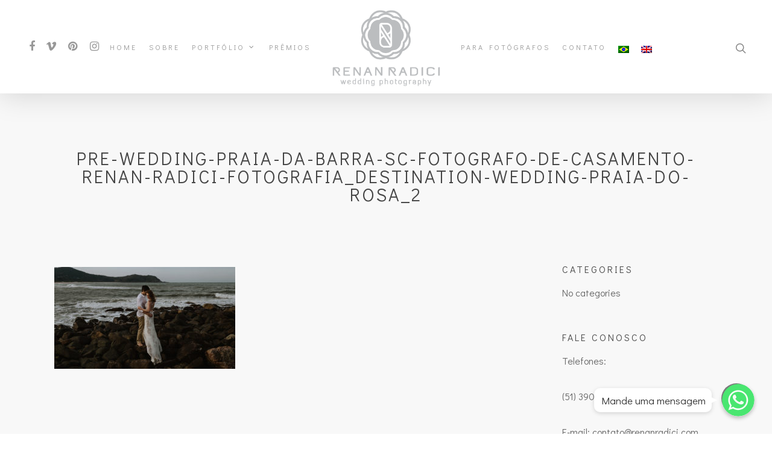

--- FILE ---
content_type: text/html; charset=UTF-8
request_url: https://renanradici.com/portfolio/connection/pre-wedding-praia-da-barra-sc-fotografo-de-casamento-renan-radici-fotografia_destination-wedding-praia-do-rosa_2/
body_size: 21416
content:
<!DOCTYPE html>

<html lang="pt-br" class="no-js">
<head>
	
	<meta charset="UTF-8">
	
	<meta name="viewport" content="width=device-width, initial-scale=1, maximum-scale=1, user-scalable=0" /><link rel="shortcut icon" href="https://renanradici.com/wp-content/uploads/2020/08/icone-grey.png" /><meta name='robots' content='index, follow, max-image-preview:large, max-snippet:-1, max-video-preview:-1' />

	<!-- This site is optimized with the Yoast SEO plugin v20.6 - https://yoast.com/wordpress/plugins/seo/ -->
	<link media="all" href="https://renanradici.com/wp-content/cache/autoptimize/css/autoptimize_e88477fbc102808c1746483ac3ac0844.css" rel="stylesheet" /><title>pre-wedding-praia-da-barra-sc-fotografo-de-casamento-renan-radici-fotografia_destination-wedding-praia-do-rosa_2 - Renan Radici</title>
	<link rel="canonical" href="https://renanradici.com/portfolio/connection/pre-wedding-praia-da-barra-sc-fotografo-de-casamento-renan-radici-fotografia_destination-wedding-praia-do-rosa_2/" />
	<meta property="og:locale" content="pt_BR" />
	<meta property="og:type" content="article" />
	<meta property="og:title" content="pre-wedding-praia-da-barra-sc-fotografo-de-casamento-renan-radici-fotografia_destination-wedding-praia-do-rosa_2 - Renan Radici" />
	<meta property="og:url" content="https://renanradici.com/portfolio/connection/pre-wedding-praia-da-barra-sc-fotografo-de-casamento-renan-radici-fotografia_destination-wedding-praia-do-rosa_2/" />
	<meta property="og:site_name" content="Renan Radici" />
	<meta property="article:publisher" content="https://www.facebook.com/RenanRadiciFotografia/" />
	<meta property="og:image" content="https://renanradici.com/portfolio/connection/pre-wedding-praia-da-barra-sc-fotografo-de-casamento-renan-radici-fotografia_destination-wedding-praia-do-rosa_2" />
	<meta property="og:image:width" content="840" />
	<meta property="og:image:height" content="473" />
	<meta property="og:image:type" content="image/jpeg" />
	<meta name="twitter:card" content="summary_large_image" />
	<script type="application/ld+json" class="yoast-schema-graph">{"@context":"https://schema.org","@graph":[{"@type":"WebPage","@id":"https://renanradici.com/portfolio/connection/pre-wedding-praia-da-barra-sc-fotografo-de-casamento-renan-radici-fotografia_destination-wedding-praia-do-rosa_2/","url":"https://renanradici.com/portfolio/connection/pre-wedding-praia-da-barra-sc-fotografo-de-casamento-renan-radici-fotografia_destination-wedding-praia-do-rosa_2/","name":"pre-wedding-praia-da-barra-sc-fotografo-de-casamento-renan-radici-fotografia_destination-wedding-praia-do-rosa_2 - Renan Radici","isPartOf":{"@id":"https://renanradici.com/#website"},"primaryImageOfPage":{"@id":"https://renanradici.com/portfolio/connection/pre-wedding-praia-da-barra-sc-fotografo-de-casamento-renan-radici-fotografia_destination-wedding-praia-do-rosa_2/#primaryimage"},"image":{"@id":"https://renanradici.com/portfolio/connection/pre-wedding-praia-da-barra-sc-fotografo-de-casamento-renan-radici-fotografia_destination-wedding-praia-do-rosa_2/#primaryimage"},"thumbnailUrl":"https://renanradici.com/wp-content/uploads/2014/12/pre-wedding-praia-da-barra-sc-fotografo-de-casamento-renan-radici-fotografia_destination-wedding-praia-do-rosa_2.jpg","datePublished":"2019-06-18T13:25:19+00:00","dateModified":"2019-06-18T13:25:19+00:00","breadcrumb":{"@id":"https://renanradici.com/portfolio/connection/pre-wedding-praia-da-barra-sc-fotografo-de-casamento-renan-radici-fotografia_destination-wedding-praia-do-rosa_2/#breadcrumb"},"inLanguage":"pt-BR","potentialAction":[{"@type":"ReadAction","target":["https://renanradici.com/portfolio/connection/pre-wedding-praia-da-barra-sc-fotografo-de-casamento-renan-radici-fotografia_destination-wedding-praia-do-rosa_2/"]}]},{"@type":"ImageObject","inLanguage":"pt-BR","@id":"https://renanradici.com/portfolio/connection/pre-wedding-praia-da-barra-sc-fotografo-de-casamento-renan-radici-fotografia_destination-wedding-praia-do-rosa_2/#primaryimage","url":"https://renanradici.com/wp-content/uploads/2014/12/pre-wedding-praia-da-barra-sc-fotografo-de-casamento-renan-radici-fotografia_destination-wedding-praia-do-rosa_2.jpg","contentUrl":"https://renanradici.com/wp-content/uploads/2014/12/pre-wedding-praia-da-barra-sc-fotografo-de-casamento-renan-radici-fotografia_destination-wedding-praia-do-rosa_2.jpg","width":840,"height":473},{"@type":"BreadcrumbList","@id":"https://renanradici.com/portfolio/connection/pre-wedding-praia-da-barra-sc-fotografo-de-casamento-renan-radici-fotografia_destination-wedding-praia-do-rosa_2/#breadcrumb","itemListElement":[{"@type":"ListItem","position":1,"name":"Início","item":"https://renanradici.com/"},{"@type":"ListItem","position":2,"name":"CONNECTION","item":"https://renanradici.com/portfolio/connection/"},{"@type":"ListItem","position":3,"name":"pre-wedding-praia-da-barra-sc-fotografo-de-casamento-renan-radici-fotografia_destination-wedding-praia-do-rosa_2"}]},{"@type":"WebSite","@id":"https://renanradici.com/#website","url":"https://renanradici.com/","name":"Renan Radici","description":"Eleito Melhor Fotógrafo de Casamento em 2020","publisher":{"@id":"https://renanradici.com/#organization"},"potentialAction":[{"@type":"SearchAction","target":{"@type":"EntryPoint","urlTemplate":"https://renanradici.com/?s={search_term_string}"},"query-input":"required name=search_term_string"}],"inLanguage":"pt-BR"},{"@type":"Organization","@id":"https://renanradici.com/#organization","name":"Renan Radici","url":"https://renanradici.com/","logo":{"@type":"ImageObject","inLanguage":"pt-BR","@id":"https://renanradici.com/#/schema/logo/image/","url":"http://renanradici.com/wp-content/uploads/2017/11/logo-renanradici-fotografia-1.png","contentUrl":"http://renanradici.com/wp-content/uploads/2017/11/logo-renanradici-fotografia-1.png","width":600,"height":411,"caption":"Renan Radici"},"image":{"@id":"https://renanradici.com/#/schema/logo/image/"},"sameAs":["https://www.facebook.com/RenanRadiciFotografia/","https://www.instagram.com/renanradicifotografia/"]}]}</script>
	<!-- / Yoast SEO plugin. -->


<script type='application/javascript'>console.log('PixelYourSite PRO version 8.3.8');</script>
<link rel='dns-prefetch' href='//fonts.googleapis.com' />
<link rel='dns-prefetch' href='//s.w.org' />
<link rel="alternate" type="application/rss+xml" title="Feed para Renan Radici &raquo;" href="https://renanradici.com/feed/" />
<link rel="alternate" type="application/rss+xml" title="Feed de comentários para Renan Radici &raquo;" href="https://renanradici.com/comments/feed/" />
<link rel="alternate" type="application/rss+xml" title="Feed de comentários para Renan Radici &raquo; pre-wedding-praia-da-barra-sc-fotografo-de-casamento-renan-radici-fotografia_destination-wedding-praia-do-rosa_2" href="https://renanradici.com/portfolio/connection/pre-wedding-praia-da-barra-sc-fotografo-de-casamento-renan-radici-fotografia_destination-wedding-praia-do-rosa_2/feed/" />
		<!-- This site uses the Google Analytics by ExactMetrics plugin v6.7.0 - Using Analytics tracking - https://www.exactmetrics.com/ -->
							<script src="//www.googletagmanager.com/gtag/js?id=UA-55779435-1"  type="text/javascript" data-cfasync="false"></script>
			<script type="text/javascript" data-cfasync="false">
				var em_version = '6.7.0';
				var em_track_user = true;
				var em_no_track_reason = '';
				
								var disableStr = 'ga-disable-UA-55779435-1';

				/* Function to detect opted out users */
				function __gtagTrackerIsOptedOut() {
					return document.cookie.indexOf( disableStr + '=true' ) > - 1;
				}

				/* Disable tracking if the opt-out cookie exists. */
				if ( __gtagTrackerIsOptedOut() ) {
					window[disableStr] = true;
				}

				/* Opt-out function */
				function __gtagTrackerOptout() {
					document.cookie = disableStr + '=true; expires=Thu, 31 Dec 2099 23:59:59 UTC; path=/';
					window[disableStr] = true;
				}

				if ( 'undefined' === typeof gaOptout ) {
					function gaOptout() {
						__gtagTrackerOptout();
					}
				}
								window.dataLayer = window.dataLayer || [];
				if ( em_track_user ) {
					function __gtagTracker() {dataLayer.push( arguments );}
					__gtagTracker( 'js', new Date() );
					__gtagTracker( 'set', {
						'developer_id.dNDMyYj' : true,
						                    });
					__gtagTracker( 'config', 'UA-55779435-1', {
						forceSSL:true,					} );
										window.gtag = __gtagTracker;										(
						function () {
							/* https://developers.google.com/analytics/devguides/collection/analyticsjs/ */
							/* ga and __gaTracker compatibility shim. */
							var noopfn = function () {
								return null;
							};
							var newtracker = function () {
								return new Tracker();
							};
							var Tracker = function () {
								return null;
							};
							var p = Tracker.prototype;
							p.get = noopfn;
							p.set = noopfn;
							p.send = function (){
								var args = Array.prototype.slice.call(arguments);
								args.unshift( 'send' );
								__gaTracker.apply(null, args);
							};
							var __gaTracker = function () {
								var len = arguments.length;
								if ( len === 0 ) {
									return;
								}
								var f = arguments[len - 1];
								if ( typeof f !== 'object' || f === null || typeof f.hitCallback !== 'function' ) {
									if ( 'send' === arguments[0] ) {
										var hitConverted, hitObject = false, action;
										if ( 'event' === arguments[1] ) {
											if ( 'undefined' !== typeof arguments[3] ) {
												hitObject = {
													'eventAction': arguments[3],
													'eventCategory': arguments[2],
													'eventLabel': arguments[4],
													'value': arguments[5] ? arguments[5] : 1,
												}
											}
										}
										if ( typeof arguments[2] === 'object' ) {
											hitObject = arguments[2];
										}
										if ( typeof arguments[5] === 'object' ) {
											Object.assign( hitObject, arguments[5] );
										}
										if ( 'undefined' !== typeof (
											arguments[1].hitType
										) ) {
											hitObject = arguments[1];
										}
										if ( hitObject ) {
											action = 'timing' === arguments[1].hitType ? 'timing_complete' : hitObject.eventAction;
											hitConverted = mapArgs( hitObject );
											__gtagTracker( 'event', action, hitConverted );
										}
									}
									return;
								}

								function mapArgs( args ) {
									var gaKey, hit = {};
									var gaMap = {
										'eventCategory': 'event_category',
										'eventAction': 'event_action',
										'eventLabel': 'event_label',
										'eventValue': 'event_value',
										'nonInteraction': 'non_interaction',
										'timingCategory': 'event_category',
										'timingVar': 'name',
										'timingValue': 'value',
										'timingLabel': 'event_label',
									};
									for ( gaKey in gaMap ) {
										if ( 'undefined' !== typeof args[gaKey] ) {
											hit[gaMap[gaKey]] = args[gaKey];
										}
									}
									return hit;
								}

								try {
									f.hitCallback();
								} catch ( ex ) {
								}
							};
							__gaTracker.create = newtracker;
							__gaTracker.getByName = newtracker;
							__gaTracker.getAll = function () {
								return [];
							};
							__gaTracker.remove = noopfn;
							__gaTracker.loaded = true;
							window['__gaTracker'] = __gaTracker;
						}
					)();
									} else {
										console.log( "" );
					( function () {
							function __gtagTracker() {
								return null;
							}
							window['__gtagTracker'] = __gtagTracker;
							window['gtag'] = __gtagTracker;
					} )();
									}
			</script>
				<!-- / Google Analytics by ExactMetrics -->
		<script type="text/javascript">
window._wpemojiSettings = {"baseUrl":"https:\/\/s.w.org\/images\/core\/emoji\/14.0.0\/72x72\/","ext":".png","svgUrl":"https:\/\/s.w.org\/images\/core\/emoji\/14.0.0\/svg\/","svgExt":".svg","source":{"concatemoji":"https:\/\/renanradici.com\/wp-includes\/js\/wp-emoji-release.min.js?ver=6.0.11"}};
/*! This file is auto-generated */
!function(e,a,t){var n,r,o,i=a.createElement("canvas"),p=i.getContext&&i.getContext("2d");function s(e,t){var a=String.fromCharCode,e=(p.clearRect(0,0,i.width,i.height),p.fillText(a.apply(this,e),0,0),i.toDataURL());return p.clearRect(0,0,i.width,i.height),p.fillText(a.apply(this,t),0,0),e===i.toDataURL()}function c(e){var t=a.createElement("script");t.src=e,t.defer=t.type="text/javascript",a.getElementsByTagName("head")[0].appendChild(t)}for(o=Array("flag","emoji"),t.supports={everything:!0,everythingExceptFlag:!0},r=0;r<o.length;r++)t.supports[o[r]]=function(e){if(!p||!p.fillText)return!1;switch(p.textBaseline="top",p.font="600 32px Arial",e){case"flag":return s([127987,65039,8205,9895,65039],[127987,65039,8203,9895,65039])?!1:!s([55356,56826,55356,56819],[55356,56826,8203,55356,56819])&&!s([55356,57332,56128,56423,56128,56418,56128,56421,56128,56430,56128,56423,56128,56447],[55356,57332,8203,56128,56423,8203,56128,56418,8203,56128,56421,8203,56128,56430,8203,56128,56423,8203,56128,56447]);case"emoji":return!s([129777,127995,8205,129778,127999],[129777,127995,8203,129778,127999])}return!1}(o[r]),t.supports.everything=t.supports.everything&&t.supports[o[r]],"flag"!==o[r]&&(t.supports.everythingExceptFlag=t.supports.everythingExceptFlag&&t.supports[o[r]]);t.supports.everythingExceptFlag=t.supports.everythingExceptFlag&&!t.supports.flag,t.DOMReady=!1,t.readyCallback=function(){t.DOMReady=!0},t.supports.everything||(n=function(){t.readyCallback()},a.addEventListener?(a.addEventListener("DOMContentLoaded",n,!1),e.addEventListener("load",n,!1)):(e.attachEvent("onload",n),a.attachEvent("onreadystatechange",function(){"complete"===a.readyState&&t.readyCallback()})),(e=t.source||{}).concatemoji?c(e.concatemoji):e.wpemoji&&e.twemoji&&(c(e.twemoji),c(e.wpemoji)))}(window,document,window._wpemojiSettings);
</script>

	











<link rel='stylesheet' id='tt-easy-google-fonts-css'  href='https://fonts.googleapis.com/css?family=Didact+Gothic%3Aregular&#038;subset=all%2Clatin%2Call%2Clatin&#038;ver=6.0.11' type='text/css' media='all' />







<link rel='stylesheet' id='nectar_default_font_open_sans-css'  href='https://fonts.googleapis.com/css?family=Open+Sans%3A300%2C400%2C600%2C700&#038;subset=latin%2Clatin-ext' type='text/css' media='all' />




<style id='dynamic-css-inline-css' type='text/css'>
#header-space{background-color:#ffffff}@media only screen and (min-width:1000px){body #ajax-content-wrap.no-scroll{min-height:calc(100vh - 160px);height:calc(100vh - 160px)!important;}}@media only screen and (min-width:1000px){#page-header-wrap.fullscreen-header,#page-header-wrap.fullscreen-header #page-header-bg,html:not(.nectar-box-roll-loaded) .nectar-box-roll > #page-header-bg.fullscreen-header,.nectar_fullscreen_zoom_recent_projects,#nectar_fullscreen_rows:not(.afterLoaded) > div{height:calc(100vh - 159px);}.wpb_row.vc_row-o-full-height.top-level,.wpb_row.vc_row-o-full-height.top-level > .col.span_12{min-height:calc(100vh - 159px);}html:not(.nectar-box-roll-loaded) .nectar-box-roll > #page-header-bg.fullscreen-header{top:160px;}.nectar-slider-wrap[data-fullscreen="true"]:not(.loaded),.nectar-slider-wrap[data-fullscreen="true"]:not(.loaded) .swiper-container{height:calc(100vh - 158px)!important;}.admin-bar .nectar-slider-wrap[data-fullscreen="true"]:not(.loaded),.admin-bar .nectar-slider-wrap[data-fullscreen="true"]:not(.loaded) .swiper-container{height:calc(100vh - 158px - 32px)!important;}}#nectar_fullscreen_rows{background-color:;}
@media (max-width: 1140px) {
    .center-mobile h2{
        text-align: center!important;
    }
    .portfolio-items .work-info {
        background: rgba(0, 0, 0, 0.6);
    }
    .portfolio-items .work-info h3,
    .portfolio-items .work-info p {
        color: #fff!important;
    }
}

@font-face {
    font-family: 'vincentiaregular';
    src: url('http://renanradici.com/wp-content/uploads/2017/11/vincentia-webfont.woff2') format('woff2'), url('http://renanradici.com/wp-content/uploads/2017/11/vincentia-webfont.woff2') format('woff');
    font-weight: normal;
    font-style: normal;
}

@font-face {
    font-family: 'fontawesome-webfont';
    font-display: swap;
    src: url('./salient/css/fonts/fontawesome-webfont.woff?v=4.2') format('woff');
}

.woocommerce-loop-product__title {
    font-weight: 300;
    font-size: 18px;
}

.swiper-slide .content h2 {
    text-transform: uppercase;
    letter-spacing: 3px;
    font-size: 33px !important;
    text-align: right;
    line-height: 34px !important;
    font-weight: 600;
}

.swiper-slide .content p {
    font-size: 20px;
    line-height: 15px!important;
    font-weight: 400;
    text-align: right;
    font-style: italic;
    margin-top: -20px;
}

.nectar-flickity[data-controls="material_pagination"]:not(.masonry) .flickity-viewport {
    margin: 60px 0 130px 0;
}

header#top .sf-menu li ul li a {
    font-size: 12px;
    line-height: 13px;
    color: #333;
    transition: none;
    letter-spacing: 0;
    background-color: #eaeaea;
}

.sf-menu li ul li a:hover,
.sf-menu li ul li.sfHover>a {
    background-color: #fff!important;
}

.carousel-wrap.recent-work-carousel {
    height: 380px !important;
}

.portfolio-items .work-item.style-3 .vert-center {
    display: block;
}

.portfolio-items .work-item.style-3 p {
    font-size: 12px !important;
    padding-top: 5px;
    color: #fff;
    letter-spacing: 2px;
    line-height: 22px !important;
    font-family: serif !important;
}

.post-area.featured_img_left article:hover .article-content-wrap .post-featured-img-wrap {
    transform: none !important;
}

.portfolio-items[data-col-num="cols-4"] .col .work-item img {
    -webkit-transform: none!important;
    height: 308px!important;
    object-fit: cover;
    width: 100%;
}

.portfolio-items[data-col-num="cols-2"] .col .work-item img {
    -webkit-transform: none!important;
    height: 400px!important;
    object-fit: cover;
    width: 100%;
}

.portfolio-items .col .work-item img:hover {
    -webkit-transform: none!important;
}

.sf-with-ul {
    cursor: pointer;
}

.testimonial_slider .image-icon.has-bg {
    width: 100px;
    height: 100px;
    padding: 10px 0;
    margin-top: 20px;
}

.post-featured-img-wrap {
    width: 415px;
    height: 285px;
    margin-top: 65px;
}

.post-content-wrap .meta-category {
    display: none;
}

.post-content-wrap .excerpt {
    font-size: 15px;
    text-align: justify;
}

#recent-posts-2 {
    margin-top: 40px;
}

span.post-featured-img {
    border-radius: 0 !important;
}

.entire-meta-link {
    border-top: 1px solid #7f7f7f;
}

.justificar {
    text-align: justify !important;
}

.portfolio-items .work-item.style-3 .vert-center h3 {
    font-family: 'vincentiaregular' !important;
    font-size: 24px !important;
    line-height: 1.2 !important;
    text-transform: initial;
    letter-spacing: 0 !important;
}

.testimonial_slider blockquote p {
    text-align: justify;
    color: #7f7f7f;
}

.portfolioh3 .portfolio-items .col .work-info .vert-center h3 {
    font-family: 'Playfair Display', sans-serif !important;
    text-transform: uppercase;
    line-height: 90%;
    font-size: 30px !important;
}

body #page-header-bg .span_6 span.subheader {
    font-family: "Playfair Display", sans-serif !important;
    text-transform: uppercase !important;
    letter-spacing: 8px !important;
    font-size: 12px !important;
}

.testimonial_slider[data-style="minimal"] blockquote span.title {
    font-style: normal;
    font-family: "Garamond", serif !important;
    font-size: 11px !important;
    letter-spacing: 0;
    margin-top: 5px;
}

.testimonial_slider blockquote span,
.testimonial_slider[data-style="minimal"] blockquote span:not(.title) {
    color: #494949;
    font-size: 14px;
}

.testimonial_slider .controls {
    display: none !important;
}

.row .col img {
    margin-bottom: -5px !important;
}

header#top .sf-menu li ul li a {
    background-color: rgba(0, 0, 0, 0.6) !important;
    color: #bdbdbd !important;
    top: -50px;
    -webkit-transition: all 250ms ease;
    -moz-transition: all 250ms ease;
    -ms-transition: all 250ms ease;
    -o-transition: all 250ms ease;
    transition: all 250ms ease;
}

header#top .sf-menu li ul li a:hover {
    color: #fff !important;
}


/*.excerpt::after {
    margin-top:40px;
    display: block;
    text-transform:uppercase;
    text-decoration: underline;
    content: 'Leia Mais';

}*/

.article-content-wrap {
    width: 42%;
    display: inline-block;
    margin-left: 2%;
    vertical-align: top;
}

.meta-author,
.meta-comment-count,
.meta-category {
    display: none;
}

article.post .post-header h2 {
    line-height: 34px !important;
    margin-top: -10px;
}

article.post .content-inner .post-featured-img img {
    width: 415px;
    display: inline-block;
}

article.post .more-link span {
    background-color: transparent !important;
    color: #333;
    padding: 0;
    text-decoration: underline;
    font-size: 15px;
}

article.post .more-link span:hover {
    background-color: transparent !important;
}

span.meta-author.vcard.author,
.fn,
span.meta-comment-count {
    display: none !important;
}

.single #page-header-bg #single-below-header>span {
    border: none !important;
}

.sf-menu li ul,
.sf-menu li li ul {
    box-shadow: none;
}

.wpb_text_column.wpb_content_element p {
    max-width: 840px;
    margin: 0 auto;
}

@media only screen and (max-width: 1920px) {
    .post-featured-img-wrap {
        min-width: 415px;
        min-height: 280px;
    }
}

@media only screen and (max-width: 1500px) and (min-width: 1300px) {
    body .portfolio-items.constrain-max-cols.masonry-items .col.elastic-portfolio-item .vert-center h3 {
        font-size: 60px !important;
        line-height: 60px !important;
    }
    body .portfolioh3 .portfolio-items.constrain-max-cols.masonry-items .col.elastic-portfolio-item .vert-center h3 {
        font-size: 30px !important;
        line-height: 50px !important;
    }
}

@media only screen and (max-width: 1360px) and (min-width: 1180px) {
    body .portfolio-items.constrain-max-cols.masonry-items .col.elastic-portfolio-item .vert-center h3 {
        font-size: 60px !important;
        line-height: 60px !important;
    }
    body .portfolioh3 .portfolio-items.constrain-max-cols.masonry-items .col.elastic-portfolio-item .vert-center h3 {
        font-size: 30px !important;
        line-height: 50px !important;
    }
    .article-content-wrap {
        width: 30%;
        display: inline-block;
        margin-left: 2%;
        vertical-align: top;
    }
    .post-featured-img-wrap {
        max-width: 380px;
    }
}

@media only screen and (max-width: 1179px) and (min-width: 0) {
    .nectar-slider-wrap[data-overall_style="directional"] .swiper-container .slider-prev i,
    .nectar-slider-wrap[data-overall_style="directional"] .swiper-container .slider-prev:hover i {
        left: -15px!important;
    }
    body .portfolio-items.constrain-max-cols.masonry-items .col.elastic-portfolio-item .vert-center h3 {
        font-size: 50px !important;
        line-height: 60px !important;
    }
    body .portfolioh3 .portfolio-items.constrain-max-cols.masonry-items .col.elastic-portfolio-item .vert-center h3 {
        font-size: 30px !important;
        line-height: 50px !important;
    }
    .ajax-content-wrap #sidebar {
        display: none;
    }
    .article-content-wrap {
        width: 100%;
        display: inline-block;
        margin-left: 0;
        vertical-align: top;
    }
    article.post .content-inner .post-featured-img img {
        width: 100%;
    }
}

@media only screen and (max-width: 480px) {
    .post-featured-img-wrap {
        min-width: 100%;
        min-height: auto;
    }
}

[class*="fa-comments"] {
    font-size: 28px!important;
}

#social_footer a {
    margin: 0 10px;
}
</style>
<link rel='stylesheet' id='redux-google-fonts-salient_redux-css'  href='https://fonts.googleapis.com/css?family=Playfair+Display%3A400%2C700%7CQuestrial%3A400&#038;subset=latin&#038;ver=1666790805' type='text/css' media='all' />
<script type='text/javascript' id='sgr-js-extra'>
/* <![CDATA[ */
var sgr = {"sgr_site_key":"6LexgHoUAAAAADkYi1maCZWJ4rRpFArW2AirmjwT"};
/* ]]> */
</script>

<script type='text/javascript' src='https://renanradici.com/wp-includes/js/jquery/jquery.min.js?ver=3.6.0' id='jquery-core-js'></script>


<script type='text/javascript' id='wpml-cookie-js-extra'>
/* <![CDATA[ */
var wpml_cookies = {"_icl_current_language":{"value":"pt-br","expires":1,"path":"\/"}};
var wpml_cookies = {"_icl_current_language":{"value":"pt-br","expires":1,"path":"\/"}};
/* ]]> */
</script>

<script type='text/javascript' id='chaty-front-end-js-extra'>
/* <![CDATA[ */
var chaty_settings = {"object_settings":{"isPRO":0,"pending_messages":"off","cht_cta_bg_color":"#ffffff","cht_cta_text_color":"#333333","click_setting":"click","number_of_messages":"1","number_color":"#ffffff","number_bg_color":"#dd0000","position":"right","social":[{"val":"555196558145","default_icon":"<svg class=\"ico_d \" width=\"39\" height=\"39\" viewBox=\"0 0 39 39\" fill=\"none\" xmlns=\"http:\/\/www.w3.org\/2000\/svg\" style=\"transform: rotate(0deg);\"><circle class=\"color-element\" cx=\"19.4395\" cy=\"19.4395\" r=\"19.4395\" fill=\"#49E670\"\/><path d=\"M12.9821 10.1115C12.7029 10.7767 11.5862 11.442 10.7486 11.575C10.1902 11.7081 9.35269 11.8411 6.84003 10.7767C3.48981 9.44628 1.39593 6.25317 1.25634 6.12012C1.11674 5.85403 2.13001e-06 4.39053 2.13001e-06 2.92702C2.13001e-06 1.46351 0.83755 0.665231 1.11673 0.399139C1.39592 0.133046 1.8147 1.01506e-06 2.23348 1.01506e-06C2.37307 1.01506e-06 2.51267 1.01506e-06 2.65226 1.01506e-06C2.93144 1.01506e-06 3.21063 -2.02219e-06 3.35022 0.532183C3.62941 1.19741 4.32736 2.66092 4.32736 2.79397C4.46696 2.92702 4.46696 3.19311 4.32736 3.32616C4.18777 3.59225 4.18777 3.59224 3.90858 3.85834C3.76899 3.99138 3.6294 4.12443 3.48981 4.39052C3.35022 4.52357 3.21063 4.78966 3.35022 5.05576C3.48981 5.32185 4.18777 6.38622 5.16491 7.18449C6.42125 8.24886 7.39839 8.51496 7.81717 8.78105C8.09636 8.91409 8.37554 8.9141 8.65472 8.648C8.93391 8.38191 9.21309 7.98277 9.49228 7.58363C9.77146 7.31754 10.0507 7.1845 10.3298 7.31754C10.609 7.45059 12.2841 8.11582 12.5633 8.38191C12.8425 8.51496 13.1217 8.648 13.1217 8.78105C13.1217 8.78105 13.1217 9.44628 12.9821 10.1115Z\" transform=\"translate(12.9597 12.9597)\" fill=\"#FAFAFA\"\/><path d=\"M0.196998 23.295L0.131434 23.4862L0.323216 23.4223L5.52771 21.6875C7.4273 22.8471 9.47325 23.4274 11.6637 23.4274C18.134 23.4274 23.4274 18.134 23.4274 11.6637C23.4274 5.19344 18.134 -0.1 11.6637 -0.1C5.19344 -0.1 -0.1 5.19344 -0.1 11.6637C-0.1 13.9996 0.624492 16.3352 1.93021 18.2398L0.196998 23.295ZM5.87658 19.8847L5.84025 19.8665L5.80154 19.8788L2.78138 20.8398L3.73978 17.9646L3.75932 17.906L3.71562 17.8623L3.43104 17.5777C2.27704 15.8437 1.55796 13.8245 1.55796 11.6637C1.55796 6.03288 6.03288 1.55796 11.6637 1.55796C17.2945 1.55796 21.7695 6.03288 21.7695 11.6637C21.7695 17.2945 17.2945 21.7695 11.6637 21.7695C9.64222 21.7695 7.76778 21.1921 6.18227 20.039L6.17557 20.0342L6.16817 20.0305L5.87658 19.8847Z\" transform=\"translate(7.7758 7.77582)\" fill=\"white\" stroke=\"white\" stroke-width=\"0.2\"\/><\/svg>","bg_color":"#49E670","rbg_color":"73,230,112","title":"Whatsapp","img_url":"","social_channel":"whatsapp","channel_type":"whatsapp","href_url":"https:\/\/web.whatsapp.com\/send?phone=555196558145","desktop_target":"_blank","mobile_target":"","qr_code_image":"","channel":"Whatsapp","is_mobile":1,"is_desktop":1,"mobile_url":"https:\/\/wa.me\/555196558145","on_click":"","has_font":0,"popup_html":"","has_custom_popup":0,"is_default_open":0}],"pos_side":"right","bot":"25","side":"25","device":"desktop_active mobile_active","color":"#000","rgb_color":"0,0,0","widget_size":"54","widget_type":"chat-bubble","widget_img":"","cta":"Mande uma mensagem","active":"true","close_text":"Fechar","analytics":0,"save_user_clicks":0,"close_img":"","is_mobile":0,"ajax_url":"https:\/\/renanradici.com\/wp-admin\/admin-ajax.php","animation_class":"fade","time_trigger":"yes","trigger_time":"0","exit_intent":"no","on_page_scroll":"no","page_scroll":"0","gmt":"","display_conditions":0,"display_rules":[],"display_state":"click","has_close_button":"yes","mode":"vertical"},"ajax_url":"https:\/\/renanradici.com\/wp-admin\/admin-ajax.php"};
/* ]]> */
</script>

<script type='text/javascript' id='exactmetrics-frontend-script-js-extra'>
/* <![CDATA[ */
var exactmetrics_frontend = {"js_events_tracking":"true","download_extensions":"zip,mp3,mpeg,pdf,docx,pptx,xlsx,rar","inbound_paths":"[{\"path\":\"\\\/go\\\/\",\"label\":\"affiliate\"},{\"path\":\"\\\/recommend\\\/\",\"label\":\"affiliate\"}]","home_url":"https:\/\/renanradici.com","hash_tracking":"false","ua":"UA-55779435-1"};
/* ]]> */
</script>

<script type='text/javascript' id='wpml-browser-redirect-js-extra'>
/* <![CDATA[ */
var wpml_browser_redirect_params = {"pageLanguage":"pt-br","languageUrls":{"pt_BR":"https:\/\/renanradici.com\/portfolio\/connection\/pre-wedding-praia-da-barra-sc-fotografo-de-casamento-renan-radici-fotografia_destination-wedding-praia-do-rosa_2\/","pt":"https:\/\/renanradici.com\/portfolio\/connection\/pre-wedding-praia-da-barra-sc-fotografo-de-casamento-renan-radici-fotografia_destination-wedding-praia-do-rosa_2\/","BR":"https:\/\/renanradici.com\/portfolio\/connection\/pre-wedding-praia-da-barra-sc-fotografo-de-casamento-renan-radici-fotografia_destination-wedding-praia-do-rosa_2\/","pt-br":"https:\/\/renanradici.com\/portfolio\/connection\/pre-wedding-praia-da-barra-sc-fotografo-de-casamento-renan-radici-fotografia_destination-wedding-praia-do-rosa_2\/","en_US":"https:\/\/renanradici.com\/?attachment_id=20165&lang=en","en":"https:\/\/renanradici.com\/?attachment_id=20165&lang=en","US":"https:\/\/renanradici.com\/?attachment_id=20165&lang=en"},"cookie":{"name":"_icl_visitor_lang_js","domain":"renanradici.com","path":"\/","expiration":24}};
/* ]]> */
</script>




<script type='text/javascript' id='pys-js-extra'>
/* <![CDATA[ */
var pysOptions = {"staticEvents":{"facebook":{"init_event":[{"delay":0,"type":"static","name":"PageView","pixelIds":["213829376786188"],"eventID":"6c87ad05-ba27-4828-88c8-d305d63c5724","params":{"page_title":"pre-wedding-praia-da-barra-sc-fotografo-de-casamento-renan-radici-fotografia_destination-wedding-praia-do-rosa_2","plugin":"PixelYourSite","event_url":"renanradici.com\/portfolio\/connection\/pre-wedding-praia-da-barra-sc-fotografo-de-casamento-renan-radici-fotografia_destination-wedding-praia-do-rosa_2\/","user_role":"guest"},"e_id":"init_event","ids":[],"hasTimeWindow":false,"timeWindow":0,"woo_order":"","edd_order":""}],"custom_event":[{"delay":1,"type":"static","name":"ViewContent","pixelIds":["213829376786188"],"eventID":"742b0f3f-a3bb-4a6a-ba87-e449b8139411","params":{"page_title":"pre-wedding-praia-da-barra-sc-fotografo-de-casamento-renan-radici-fotografia_destination-wedding-praia-do-rosa_2","plugin":"PixelYourSite","event_url":"renanradici.com\/portfolio\/connection\/pre-wedding-praia-da-barra-sc-fotografo-de-casamento-renan-radici-fotografia_destination-wedding-praia-do-rosa_2\/","user_role":"guest"},"e_id":"custom_event","ids":[],"hasTimeWindow":false,"timeWindow":0,"woo_order":"","edd_order":""}]}},"dynamicEvents":{"signal_click":{"facebook":{"delay":0,"type":"dyn","name":"Signal","pixelIds":["213829376786188"],"eventID":"5fc9ed13-a99c-426a-a764-76cf60f3c821","params":{"page_title":"pre-wedding-praia-da-barra-sc-fotografo-de-casamento-renan-radici-fotografia_destination-wedding-praia-do-rosa_2","plugin":"PixelYourSite","event_url":"renanradici.com\/portfolio\/connection\/pre-wedding-praia-da-barra-sc-fotografo-de-casamento-renan-radici-fotografia_destination-wedding-praia-do-rosa_2\/","user_role":"guest"},"e_id":"signal_click","ids":[],"hasTimeWindow":false,"timeWindow":0,"woo_order":"","edd_order":""}},"signal_watch_video":{"facebook":{"delay":0,"type":"dyn","name":"Signal","pixelIds":["213829376786188"],"eventID":"6bc64ddf-1e92-47ac-b055-808dce5e28b8","params":{"event_action":"Video ","page_title":"pre-wedding-praia-da-barra-sc-fotografo-de-casamento-renan-radici-fotografia_destination-wedding-praia-do-rosa_2","plugin":"PixelYourSite","event_url":"renanradici.com\/portfolio\/connection\/pre-wedding-praia-da-barra-sc-fotografo-de-casamento-renan-radici-fotografia_destination-wedding-praia-do-rosa_2\/","user_role":"guest"},"e_id":"signal_watch_video","ids":[],"hasTimeWindow":false,"timeWindow":0,"woo_order":"","edd_order":""}},"signal_adsense":{"facebook":{"delay":0,"type":"dyn","name":"Signal","pixelIds":["213829376786188"],"eventID":"4fa0b7e3-0b10-44da-bbef-29fec7b23274","params":{"event_action":"Adsense","page_title":"pre-wedding-praia-da-barra-sc-fotografo-de-casamento-renan-radici-fotografia_destination-wedding-praia-do-rosa_2","plugin":"PixelYourSite","event_url":"renanradici.com\/portfolio\/connection\/pre-wedding-praia-da-barra-sc-fotografo-de-casamento-renan-radici-fotografia_destination-wedding-praia-do-rosa_2\/","user_role":"guest"},"e_id":"signal_adsense","ids":[],"hasTimeWindow":false,"timeWindow":0,"woo_order":"","edd_order":""}},"signal_tel":{"facebook":{"delay":0,"type":"dyn","name":"Signal","pixelIds":["213829376786188"],"eventID":"9cd08d4c-93a4-4021-be6e-3de5975536fd","params":{"event_action":"Tel","page_title":"pre-wedding-praia-da-barra-sc-fotografo-de-casamento-renan-radici-fotografia_destination-wedding-praia-do-rosa_2","plugin":"PixelYourSite","event_url":"renanradici.com\/portfolio\/connection\/pre-wedding-praia-da-barra-sc-fotografo-de-casamento-renan-radici-fotografia_destination-wedding-praia-do-rosa_2\/","user_role":"guest"},"e_id":"signal_tel","ids":[],"hasTimeWindow":false,"timeWindow":0,"woo_order":"","edd_order":""}},"signal_email":{"facebook":{"delay":0,"type":"dyn","name":"Signal","pixelIds":["213829376786188"],"eventID":"eaf02329-0458-49fd-8632-45f65f017b43","params":{"event_action":"Email","page_title":"pre-wedding-praia-da-barra-sc-fotografo-de-casamento-renan-radici-fotografia_destination-wedding-praia-do-rosa_2","plugin":"PixelYourSite","event_url":"renanradici.com\/portfolio\/connection\/pre-wedding-praia-da-barra-sc-fotografo-de-casamento-renan-radici-fotografia_destination-wedding-praia-do-rosa_2\/","user_role":"guest"},"e_id":"signal_email","ids":[],"hasTimeWindow":false,"timeWindow":0,"woo_order":"","edd_order":""}},"signal_form":{"facebook":{"delay":0,"type":"dyn","name":"Signal","pixelIds":["213829376786188"],"eventID":"82aa7d58-52ac-42e4-ace9-1d403fab51af","params":{"event_action":"Form","page_title":"pre-wedding-praia-da-barra-sc-fotografo-de-casamento-renan-radici-fotografia_destination-wedding-praia-do-rosa_2","plugin":"PixelYourSite","event_url":"renanradici.com\/portfolio\/connection\/pre-wedding-praia-da-barra-sc-fotografo-de-casamento-renan-radici-fotografia_destination-wedding-praia-do-rosa_2\/","user_role":"guest"},"e_id":"signal_form","ids":[],"hasTimeWindow":false,"timeWindow":0,"woo_order":"","edd_order":""}},"signal_download":{"facebook":{"delay":0,"type":"dyn","name":"Signal","extensions":["","doc","exe","js","pdf","ppt","tgz","zip","xls"],"pixelIds":["213829376786188"],"eventID":"14c52ab3-683b-47c1-82db-1fec81286b36","params":{"event_action":"Download","page_title":"pre-wedding-praia-da-barra-sc-fotografo-de-casamento-renan-radici-fotografia_destination-wedding-praia-do-rosa_2","plugin":"PixelYourSite","event_url":"renanradici.com\/portfolio\/connection\/pre-wedding-praia-da-barra-sc-fotografo-de-casamento-renan-radici-fotografia_destination-wedding-praia-do-rosa_2\/","user_role":"guest"},"e_id":"signal_download","ids":[],"hasTimeWindow":false,"timeWindow":0,"woo_order":"","edd_order":""}},"signal_comment":{"facebook":{"delay":0,"type":"dyn","name":"Signal","pixelIds":["213829376786188"],"eventID":"82f94e8a-0e48-4ae1-9a46-e027c8b6f9b6","params":{"event_action":"Comment","page_title":"pre-wedding-praia-da-barra-sc-fotografo-de-casamento-renan-radici-fotografia_destination-wedding-praia-do-rosa_2","plugin":"PixelYourSite","event_url":"renanradici.com\/portfolio\/connection\/pre-wedding-praia-da-barra-sc-fotografo-de-casamento-renan-radici-fotografia_destination-wedding-praia-do-rosa_2\/","user_role":"guest"},"e_id":"signal_comment","ids":[],"hasTimeWindow":false,"timeWindow":0,"woo_order":"","edd_order":""}}},"triggerEvents":{"21802":{"facebook":{"delay":0,"type":"trigger","trigger_type":"css_click","trigger_value":["informacoesbotao"],"name":"Lead","pixelIds":["213829376786188"],"eventID":"31519341-6978-46b1-8481-b970cadd62b3","params":{"page_title":"pre-wedding-praia-da-barra-sc-fotografo-de-casamento-renan-radici-fotografia_destination-wedding-praia-do-rosa_2","plugin":"PixelYourSite","event_url":"renanradici.com\/portfolio\/connection\/pre-wedding-praia-da-barra-sc-fotografo-de-casamento-renan-radici-fotografia_destination-wedding-praia-do-rosa_2\/","user_role":"guest"},"e_id":"custom_event","ids":[],"hasTimeWindow":false,"timeWindow":0,"woo_order":"","edd_order":""}}},"triggerEventTypes":{"css_click":{"21802":[["informacoesbotao"]]}},"facebook":{"pixelIds":["213829376786188"],"defoultPixelIds":["213829376786188"],"advancedMatching":[],"removeMetadata":false,"wooVariableAsSimple":false,"serverApiEnabled":true,"ajaxForServerEvent":true,"wooCRSendFromServer":false,"send_external_id":true},"debug":"","siteUrl":"https:\/\/renanradici.com","ajaxUrl":"https:\/\/renanradici.com\/wp-admin\/admin-ajax.php","trackUTMs":"1","trackTrafficSource":"1","user_id":"0","enable_lading_page_param":"1","cookie_duration":"7","signal_watch_video_enabled":"1","enable_event_day_param":"1","enable_event_month_param":"1","enable_event_time_param":"1","enable_remove_target_url_param":"1","enable_remove_download_url_param":"1","gdpr":{"ajax_enabled":true,"all_disabled_by_api":false,"facebook_disabled_by_api":false,"analytics_disabled_by_api":false,"google_ads_disabled_by_api":false,"pinterest_disabled_by_api":false,"bing_disabled_by_api":false,"facebook_prior_consent_enabled":true,"analytics_prior_consent_enabled":true,"google_ads_prior_consent_enabled":true,"pinterest_prior_consent_enabled":true,"bing_prior_consent_enabled":true,"cookiebot_integration_enabled":false,"cookiebot_facebook_consent_category":"marketing","cookiebot_analytics_consent_category":"statistics","cookiebot_google_ads_consent_category":"marketing","cookiebot_pinterest_consent_category":"marketing","cookiebot_bing_consent_category":"marketing","cookie_notice_integration_enabled":false,"cookie_law_info_integration_enabled":false,"real_cookie_banner_integration_enabled":false,"consent_magic_integration_enabled":false},"edd":{"enabled":false},"woo":{"enabled":false}};
/* ]]> */
</script>

<link rel="https://api.w.org/" href="https://renanradici.com/wp-json/" /><link rel="alternate" type="application/json" href="https://renanradici.com/wp-json/wp/v2/media/16123" /><link rel="EditURI" type="application/rsd+xml" title="RSD" href="https://renanradici.com/xmlrpc.php?rsd" />
<link rel="wlwmanifest" type="application/wlwmanifest+xml" href="https://renanradici.com/wp-includes/wlwmanifest.xml" /> 
<meta name="generator" content="WordPress 6.0.11" />
<link rel='shortlink' href='https://renanradici.com/?p=16123' />
<link rel="alternate" type="application/json+oembed" href="https://renanradici.com/wp-json/oembed/1.0/embed?url=https%3A%2F%2Frenanradici.com%2Fportfolio%2Fconnection%2Fpre-wedding-praia-da-barra-sc-fotografo-de-casamento-renan-radici-fotografia_destination-wedding-praia-do-rosa_2%2F" />
<link rel="alternate" type="text/xml+oembed" href="https://renanradici.com/wp-json/oembed/1.0/embed?url=https%3A%2F%2Frenanradici.com%2Fportfolio%2Fconnection%2Fpre-wedding-praia-da-barra-sc-fotografo-de-casamento-renan-radici-fotografia_destination-wedding-praia-do-rosa_2%2F&#038;format=xml" />
<style type="text/css">
	a.pinit-button.custom span {
	background-image: url("http://renanradici.com/wp-content/uploads/2017/11/pinit-button.png");	}

	.pinit-hover {
		opacity: 0.8 !important;
		filter: alpha(opacity=80) !important;
	}
	a.pinit-button {
	border-bottom: 0 !important;
	box-shadow: none !important;
	margin-bottom: 0 !important;
}
a.pinit-button::after {
    display: none;
}</style>
		<meta name="generator" content="WPML ver:4.2.7 stt:1,42;" />
<link rel="alternate" hreflang="pt" href="https://renanradici.com/portfolio/connection/pre-wedding-praia-da-barra-sc-fotografo-de-casamento-renan-radici-fotografia_destination-wedding-praia-do-rosa_2/" />
<link rel="alternate" hreflang="en" href="https://renanradici.com/?attachment_id=20165&#038;lang=en" />
<script type="text/javascript"> var root = document.getElementsByTagName( "html" )[0]; root.setAttribute( "class", "js" ); </script><!-- Global site tag (gtag.js) - Google Analytics -->
<script async src="https://www.googletagmanager.com/gtag/js?id=UA-55779435-1"></script>
<script>
  window.dataLayer = window.dataLayer || [];
  function gtag(){dataLayer.push(arguments);}
  gtag('js', new Date());

  gtag('config', 'UA-55779435-1');
</script>
<!-- Google Tag Manager -->
<script>(function(w,d,s,l,i){w[l]=w[l]||[];w[l].push({'gtm.start':
new Date().getTime(),event:'gtm.js'});var f=d.getElementsByTagName(s)[0],
j=d.createElement(s),dl=l!='dataLayer'?'&l='+l:'';j.async=true;j.src=
'https://www.googletagmanager.com/gtm.js?id='+i+dl;f.parentNode.insertBefore(j,f);
})(window,document,'script','dataLayer','GTM-K8PNHM8');</script>
<!-- End Google Tag Manager -->
<!-- Google Tag Manager (noscript) -->
<noscript><iframe src="https://www.googletagmanager.com/ns.html?id=GTM-K8PNHM8"
height="0" width="0" style="display:none;visibility:hidden"></iframe></noscript>
<!-- End Google Tag Manager (noscript) -->
<meta name="google-site-verification" content="2AiKFV5ZWsO8QkPDBhZy7QCUhM4NY6SBaI1zVIUvKOA" /><meta name="generator" content="Powered by WPBakery Page Builder - drag and drop page builder for WordPress."/>

<meta name="facebook-domain-verification" content="rfbm2rww6xdleibp5425qr9nt3lfe2" />
<noscript><style> .wpb_animate_when_almost_visible { opacity: 1; }</style></noscript>	
</head>


<body class="attachment attachment-template-default single single-attachment postid-16123 attachmentid-16123 attachment-jpeg original wpb-js-composer js-comp-ver-6.2.0 vc_responsive" data-footer-reveal="false" data-footer-reveal-shadow="none" data-header-format="centered-logo-between-menu" data-body-border="off" data-boxed-style="" data-header-breakpoint="1180" data-dropdown-style="minimal" data-cae="linear" data-cad="650" data-megamenu-width="full-width" data-aie="none" data-ls="magnific" data-apte="standard" data-hhun="1" data-fancy-form-rcs="default" data-form-style="default" data-form-submit="default" data-is="minimal" data-button-style="default" data-user-account-button="false" data-flex-cols="true" data-col-gap="default" data-header-inherit-rc="false" data-header-search="true" data-animated-anchors="true" data-ajax-transitions="false" data-full-width-header="true" data-slide-out-widget-area="true" data-slide-out-widget-area-style="fullscreen" data-user-set-ocm="off" data-loading-animation="none" data-bg-header="false" data-responsive="1" data-ext-responsive="true" data-header-resize="0" data-header-color="light" data-cart="false" data-remove-m-parallax="" data-remove-m-video-bgs="" data-m-animate="0" data-force-header-trans-color="light" data-smooth-scrolling="0" data-permanent-transparent="false" >
	
	<script type="text/javascript"> if(navigator.userAgent.match(/(Android|iPod|iPhone|iPad|BlackBerry|IEMobile|Opera Mini)/)) { document.body.className += " using-mobile-browser "; } </script>	
	<div id="header-space"  data-header-mobile-fixed='false'></div> 
	
		
	<div id="header-outer" data-has-menu="true" data-has-buttons="yes" data-header-button_style="default" data-using-pr-menu="false" data-mobile-fixed="false" data-ptnm="false" data-lhe="default" data-user-set-bg="#ffffff" data-format="centered-logo-between-menu" data-permanent-transparent="false" data-megamenu-rt="1" data-remove-fixed="1" data-header-resize="0" data-cart="false" data-transparency-option="" data-box-shadow="large" data-shrink-num="45" data-using-secondary="0" data-using-logo="1" data-logo-height="130" data-m-logo-height="80" data-padding="15" data-full-width="true" data-condense="false" >
		
		
<div id="search-outer" class="nectar">
	<div id="search">
		<div class="container">
			 <div id="search-box">
				 <div class="inner-wrap">
					 <div class="col span_12">
						  <form role="search" action="https://renanradici.com/" method="GET">
															<input type="text" name="s" id="s" value="Start Typing..." data-placeholder="Start Typing..." />
															
												</form>
					</div><!--/span_12-->
				</div><!--/inner-wrap-->
			 </div><!--/search-box-->
			 <div id="close"><a href="#">
				<span class="icon-salient-x" aria-hidden="true"></span>				 </a></div>
		 </div><!--/container-->
	</div><!--/search-->
</div><!--/search-outer-->

<header id="top">
	<div class="container">
		<div class="row">
			<div class="col span_3">
				<a id="logo" href="https://renanradici.com" data-supplied-ml-starting-dark="false" data-supplied-ml-starting="false" data-supplied-ml="false" >
					<img class="stnd default-logo" alt="Renan Radici" src="https://renanradici.com/wp-content/uploads/2017/11/logo-renanradici-fotografia-1.png" srcset="https://renanradici.com/wp-content/uploads/2017/11/logo-renanradici-fotografia-1.png 1x, https://renanradici.com/wp-content/uploads/2017/11/logo-renanradici-fotografia-1.png 2x" /> 
				</a>
				
							</div><!--/span_3-->
			
			<div class="col span_9 col_last">
									<a class="mobile-search" href="#searchbox"><span class="nectar-icon icon-salient-search" aria-hidden="true"></span></a>
										<div class="slide-out-widget-area-toggle mobile-icon fullscreen" data-custom-color="false" data-icon-animation="simple-transform">
						<div> <a href="#sidewidgetarea" aria-label="Navigation Menu" aria-expanded="false" class="closed">
							<span aria-hidden="true"> <i class="lines-button x2"> <i class="lines"></i> </i> </span>
						</a></div> 
					</div>
								
									
					<nav>
						
						<ul class="sf-menu">	
							<li id="menu-item-4335" class="menu-item menu-item-type-post_type menu-item-object-page menu-item-home menu-item-4335"><a href="https://renanradici.com/">Home</a></li>
<li id="menu-item-4338" class="menu-item menu-item-type-post_type menu-item-object-page menu-item-4338"><a href="https://renanradici.com/sobre/">Sobre</a></li>
<li id="menu-item-4481" class="menu-item menu-item-type-custom menu-item-object-custom menu-item-has-children sf-with-ul menu-item-4481"><a>Portfólio<span class="sf-sub-indicator"><i class="fa fa-angle-down icon-in-menu"></i></span></a>
<ul class="sub-menu">
	<li id="menu-item-4349" class="menu-item menu-item-type-post_type menu-item-object-page menu-item-4349"><a href="https://renanradici.com/casamento/">Casamento</a></li>
	<li id="menu-item-4368" class="menu-item menu-item-type-post_type menu-item-object-page menu-item-4368"><a href="https://renanradici.com/connection/">Connection</a></li>
	<li id="menu-item-4375" class="menu-item menu-item-type-post_type menu-item-object-page menu-item-4375"><a href="https://renanradici.com/familia/">Família &#038; Life Style</a></li>
	<li id="menu-item-4374" class="menu-item menu-item-type-post_type menu-item-object-page menu-item-4374"><a href="https://renanradici.com/formatura/">Formatura</a></li>
	<li id="menu-item-16160" class="menu-item menu-item-type-post_type menu-item-object-page menu-item-16160"><a href="https://renanradici.com/publicidade/">Publicidade</a></li>
	<li id="menu-item-21482" class="menu-item menu-item-type-post_type menu-item-object-page menu-item-21482"><a href="https://renanradici.com/retratos/">Retratos</a></li>
	<li id="menu-item-29868" class="menu-item menu-item-type-post_type menu-item-object-page menu-item-29868"><a href="https://renanradici.com/15-anos/">15 Anos</a></li>
</ul>
</li>
<li id="menu-item-4427" class="menu-item menu-item-type-post_type menu-item-object-page menu-item-4427"><a href="https://renanradici.com/premios/">Prêmios</a></li>
<li id="menu-item-21798" class="menu-item menu-item-type-custom menu-item-object-custom menu-item-21798"><a href="https://fotografos.renanradici.com">Para Fotógrafos</a></li>
<li id="menu-item-4345" class="menu-item menu-item-type-post_type menu-item-object-page menu-item-4345"><a href="https://renanradici.com/contato/">Contato</a></li>
<li id="menu-item-wpml-ls-50-pt-br" class="menu-item-language menu-item-language-current menu-item wpml-ls-slot-50 wpml-ls-item wpml-ls-item-pt-br wpml-ls-current-language wpml-ls-menu-item wpml-ls-first-item menu-item-type-wpml_ls_menu_item menu-item-object-wpml_ls_menu_item menu-item-wpml-ls-50-pt-br"><a href="https://renanradici.com/portfolio/connection/pre-wedding-praia-da-barra-sc-fotografo-de-casamento-renan-radici-fotografia_destination-wedding-praia-do-rosa_2/"><img class="wpml-ls-flag" src="https://renanradici.com/wp-content/plugins/sitepress-multilingual-cms/res/flags/pt-br.png" alt="pt-br" title="Português"></a></li>
<li id="menu-item-wpml-ls-50-en" class="menu-item-language menu-item wpml-ls-slot-50 wpml-ls-item wpml-ls-item-en wpml-ls-menu-item wpml-ls-last-item menu-item-type-wpml_ls_menu_item menu-item-object-wpml_ls_menu_item menu-item-wpml-ls-50-en"><a href="https://renanradici.com/?attachment_id=20165&#038;lang=en"><img class="wpml-ls-flag" src="https://renanradici.com/wp-content/plugins/sitepress-multilingual-cms/res/flags/en.png" alt="en" title="English"></a></li>
<li id="social-in-menu" class="button_social_group"><a target="_blank" href="https://www.facebook.com/RenanRadiciFotografia/"><i class="fa fa-facebook"></i> </a><a target="_blank" href="https://vimeo.com/renanradici"><i class="fa fa-vimeo"></i> </a><a target="_blank" href="https://br.pinterest.com/renanradici/"><i class="fa fa-pinterest"></i> </a><a target="_blank" href="https://www.instagram.com/renanradicifotografia/"><i class="fa fa-instagram"></i> </a></li>						</ul>
						

													<ul class="buttons sf-menu" data-user-set-ocm="off">
								
								<li id="search-btn"><div><a href="#searchbox"><span class="icon-salient-search" aria-hidden="true"></span></a></div> </li>								
							</ul>
												
					</nav>
					
					<div class="logo-spacing" data-using-image="true"><img class="hidden-logo" alt="Renan Radici" src="https://renanradici.com/wp-content/uploads/2017/11/logo-renanradici-fotografia-1.png" /></div>					
				</div><!--/span_9-->
				
								
			</div><!--/row-->
					</div><!--/container-->
	</header>
		
	</div>
	
		
	<div id="ajax-content-wrap">
		
		<div class="blurred-wrap">

<div class="container-wrap" data-midnight="dark" data-remove-post-date="0" data-remove-post-author="0" data-remove-post-comment-number="0">
	<div class="container main-content">
		
		
	  <div class="row heading-title hentry" data-header-style="default_minimal">
		<div class="col span_12 section-title blog-title">
						  <h1 class="entry-title">pre-wedding-praia-da-barra-sc-fotografo-de-casamento-renan-radici-fotografia_destination-wedding-praia-do-rosa_2</h1>
		   
					</div><!--/section-title-->
	  </div><!--/row-->
	
				
		<div class="row">
			
						
			<div class="post-area col  span_9">
			
			
<article id="post-16123" class="post-16123 attachment type-attachment status-inherit">
  
  <div class="inner-wrap">

		<div class="post-content" data-hide-featured-media="1">
      
        <div class="content-inner"><input class="jpibfi" type="hidden"><p class="attachment"><a href='https://renanradici.com/wp-content/uploads/2014/12/pre-wedding-praia-da-barra-sc-fotografo-de-casamento-renan-radici-fotografia_destination-wedding-praia-do-rosa_2.jpg'><img width="300" height="169" src="https://renanradici.com/wp-content/uploads/2014/12/pre-wedding-praia-da-barra-sc-fotografo-de-casamento-renan-radici-fotografia_destination-wedding-praia-do-rosa_2-300x169.jpg" class="attachment-medium size-medium" alt="" loading="lazy" srcset="https://renanradici.com/wp-content/uploads/2014/12/pre-wedding-praia-da-barra-sc-fotografo-de-casamento-renan-radici-fotografia_destination-wedding-praia-do-rosa_2-300x169.jpg 300w, https://renanradici.com/wp-content/uploads/2014/12/pre-wedding-praia-da-barra-sc-fotografo-de-casamento-renan-radici-fotografia_destination-wedding-praia-do-rosa_2-768x432.jpg 768w, https://renanradici.com/wp-content/uploads/2014/12/pre-wedding-praia-da-barra-sc-fotografo-de-casamento-renan-radici-fotografia_destination-wedding-praia-do-rosa_2.jpg 840w" sizes="(max-width: 300px) 100vw, 300px" data-jpibfi-post-excerpt="" data-jpibfi-post-url="https://renanradici.com/portfolio/connection/pre-wedding-praia-da-barra-sc-fotografo-de-casamento-renan-radici-fotografia_destination-wedding-praia-do-rosa_2/" data-jpibfi-post-title="pre-wedding-praia-da-barra-sc-fotografo-de-casamento-renan-radici-fotografia_destination-wedding-praia-do-rosa_2" data-jpibfi-src="https://renanradici.com/wp-content/uploads/2014/12/pre-wedding-praia-da-barra-sc-fotografo-de-casamento-renan-radici-fotografia_destination-wedding-praia-do-rosa_2-300x169.jpg" ></a></p>
</div>        
      </div><!--/post-content-->
      
    </div><!--/inner-wrap-->
    
</article>
		</div><!--/post-area-->
			
							
				<div id="sidebar" data-nectar-ss="false" class="col span_3 col_last">
					<div id="categories-4" class="widget widget_categories"><h4>Categorias</h4>
			<ul>
				<li class="cat-item-none">Nenhuma categoria</li>			</ul>

			</div><div id="text-2" class="widget widget_text"><h4>Fale Conosco</h4>			<div class="textwidget"><p>Telefones:</p>
<p>(51) 3907-4785 / (51) 99655-8145</p>
<p>E-mail: contato@renanradici.com</p>
</div>
		</div>				</div><!--/sidebar-->
				
							
		</div><!--/row-->

		<div class="row">

						 
			 <div data-post-header-style="default_minimal" class="blog_next_prev_buttons wpb_row vc_row-fluid full-width-content standard_section" data-style="fullwidth_next_prev" data-midnight="light">
				 
				 <ul class="controls"><li class="previous-post hidden only"></li><li class="next-post hidden only"></li></ul>
			 </div>
			 
			 
			<div class="comments-section" data-author-bio="false">
				
<div class="comment-wrap " data-midnight="dark" data-comments-open="true">


			<!-- If comments are open, but there are no comments. -->

	 

	<div id="respond" class="comment-respond">
		<h3 id="reply-title" class="comment-reply-title">Leave a Reply <small><a rel="nofollow" id="cancel-comment-reply-link" href="/portfolio/connection/pre-wedding-praia-da-barra-sc-fotografo-de-casamento-renan-radici-fotografia_destination-wedding-praia-do-rosa_2/#respond" style="display:none;">Cancel Reply</a></small></h3><form action="https://renanradici.com/wp-comments-post.php" method="post" id="commentform" class="comment-form"><div class="row"><div class="col span_12"><textarea id="comment" name="comment" cols="45" rows="8" aria-required="true"></textarea></div></div><input name="wpml_language_code" type="hidden" value="pt-br" /><div class="row"> <div class="col span_4"><label for="author">Name <span class="required">*</span></label> <input id="author" name="author" type="text" value="" size="30" /></div>
<div class="col span_4"><label for="email">Email <span class="required">*</span></label><input id="email" name="email" type="text" value="" size="30" /></div>
<div class="col span_4 col_last"><label for="url">Website</label><input id="url" name="url" type="text" value="" size="30" /></div></div>
<p class="comment-form-cookies-consent"><input id="wp-comment-cookies-consent" name="wp-comment-cookies-consent" type="checkbox" value="yes" /><label for="wp-comment-cookies-consent">Save my name, email, and website in this browser for the next time I comment.</label></p>
<div class="sgr-main"></div><p class="form-submit"><input name="submit" type="submit" id="submit" class="submit" value="Submit Comment" /> <input type='hidden' name='comment_post_ID' value='16123' id='comment_post_ID' />
<input type='hidden' name='comment_parent' id='comment_parent' value='0' />
</p></form>	</div><!-- #respond -->
	
</div>			</div>   

		</div><!--/row-->

	</div><!--/container main-content-->

</div><!--/container-wrap-->

<div class="nectar-social fixed" data-position="" data-rm-love="0" data-color-override="override"><a href="#"><i class="icon-default-style steadysets-icon-share"></i></a><div class="nectar-social-inner"><a class='facebook-share nectar-sharing' href='#' title='Share this'> <i class='fa fa-facebook'></i> <span class='social-text'>Share</span> </a><a class='twitter-share nectar-sharing' href='#' title='Tweet this'> <i class='fa fa-twitter'></i> <span class='social-text'>Tweet</span> </a><a class='linkedin-share nectar-sharing' href='#' title='Share this'> <i class='fa fa-linkedin'></i> <span class='social-text'>Share</span> </a><a class='pinterest-share nectar-sharing' href='#' title='Pin this'> <i class='fa fa-pinterest'></i> <span class='social-text'>Pin</span> </a></div></div>
<div id="footer-outer" data-midnight="light" data-cols="1" data-custom-color="true" data-disable-copyright="true" data-matching-section-color="false" data-copyright-line="false" data-using-bg-img="false" data-bg-img-overlay="0.8" data-full-width="false" data-using-widget-area="true" data-link-hover="default">
	
		
	<div id="footer-widgets" data-has-widgets="true" data-cols="1">
		
		<div class="container">
			
						
			<div class="row">
				
								
				<div class="col span_12">
					<!-- Footer widget area 1 -->
					<div id="custom_html-2" class="widget_text widget widget_custom_html"><div class="textwidget custom-html-widget"><h6>ACOMPANHE NOSSO TRABALHO</h6>

<div id="social_footer" class="button_social_group">
    <a target="_blank" href="https://www.facebook.com/RenanRadiciFotografia/" rel="noopener"><i class="fa fa-facebook"></i> </a>
    <a target="_blank" href="https://vimeo.com/renanradici" rel="noopener"><i class="fa fa-vimeo"></i> </a>
    <a target="_blank" href="https://br.pinterest.com/renanradici/" rel="noopener"><i class="fa fa-pinterest"></i> </a>
    <a target="_blank" href="https://www.instagram.com/renanradicifotografia/" rel="noopener"><i class="fa fa-instagram"></i> </a>
</div></div></div>					</div><!--/span_3-->
					
											
						
													
															
							</div><!--/row-->
							
														
						</div><!--/container-->
						
					</div><!--/footer-widgets-->
					
						
</div><!--/footer-outer-->

</div><!--blurred-wrap-->	
	<div id="slide-out-widget-area-bg" class="fullscreen dark">
				</div>
		
		<div id="slide-out-widget-area" class="fullscreen" data-dropdown-func="default" data-back-txt="Back">
			
			<div class="inner-wrap">			
			<div class="inner" data-prepend-menu-mobile="false">
				
				<a class="slide_out_area_close" href="#">
					<span class="icon-salient-x icon-default-style"></span>				</a>
				
				
									<div class="off-canvas-menu-container mobile-only">
						
												
						<ul class="menu">
							<li class="menu-item menu-item-type-post_type menu-item-object-page menu-item-home menu-item-4335"><a href="https://renanradici.com/">Home</a></li>
<li class="menu-item menu-item-type-post_type menu-item-object-page menu-item-4338"><a href="https://renanradici.com/sobre/">Sobre</a></li>
<li class="menu-item menu-item-type-custom menu-item-object-custom menu-item-has-children menu-item-4481"><a>Portfólio</a>
<ul class="sub-menu">
	<li class="menu-item menu-item-type-post_type menu-item-object-page menu-item-4349"><a href="https://renanradici.com/casamento/">Casamento</a></li>
	<li class="menu-item menu-item-type-post_type menu-item-object-page menu-item-4368"><a href="https://renanradici.com/connection/">Connection</a></li>
	<li class="menu-item menu-item-type-post_type menu-item-object-page menu-item-4375"><a href="https://renanradici.com/familia/">Família &#038; Life Style</a></li>
	<li class="menu-item menu-item-type-post_type menu-item-object-page menu-item-4374"><a href="https://renanradici.com/formatura/">Formatura</a></li>
	<li class="menu-item menu-item-type-post_type menu-item-object-page menu-item-16160"><a href="https://renanradici.com/publicidade/">Publicidade</a></li>
	<li class="menu-item menu-item-type-post_type menu-item-object-page menu-item-21482"><a href="https://renanradici.com/retratos/">Retratos</a></li>
	<li class="menu-item menu-item-type-post_type menu-item-object-page menu-item-29868"><a href="https://renanradici.com/15-anos/">15 Anos</a></li>
</ul>
</li>
<li class="menu-item menu-item-type-post_type menu-item-object-page menu-item-4427"><a href="https://renanradici.com/premios/">Prêmios</a></li>
<li class="menu-item menu-item-type-custom menu-item-object-custom menu-item-21798"><a href="https://fotografos.renanradici.com">Para Fotógrafos</a></li>
<li class="menu-item menu-item-type-post_type menu-item-object-page menu-item-4345"><a href="https://renanradici.com/contato/">Contato</a></li>
<li class="menu-item-language menu-item-language-current menu-item wpml-ls-slot-50 wpml-ls-item wpml-ls-item-pt-br wpml-ls-current-language wpml-ls-menu-item wpml-ls-first-item menu-item-type-wpml_ls_menu_item menu-item-object-wpml_ls_menu_item menu-item-wpml-ls-50-pt-br"><a href="https://renanradici.com/portfolio/connection/pre-wedding-praia-da-barra-sc-fotografo-de-casamento-renan-radici-fotografia_destination-wedding-praia-do-rosa_2/"><img class="wpml-ls-flag" src="https://renanradici.com/wp-content/plugins/sitepress-multilingual-cms/res/flags/pt-br.png" alt="pt-br" title="Português"></a></li>
<li class="menu-item-language menu-item wpml-ls-slot-50 wpml-ls-item wpml-ls-item-en wpml-ls-menu-item wpml-ls-last-item menu-item-type-wpml_ls_menu_item menu-item-object-wpml_ls_menu_item menu-item-wpml-ls-50-en"><a href="https://renanradici.com/?attachment_id=20165&#038;lang=en"><img class="wpml-ls-flag" src="https://renanradici.com/wp-content/plugins/sitepress-multilingual-cms/res/flags/en.png" alt="en" title="English"></a></li>
							
						</ul>
						
						<ul class="menu secondary-header-items">
													</ul>
					</div>
										
				</div>
				
				<div class="bottom-meta-wrap"><ul class="off-canvas-social-links mobile-only"><li><a target="_blank" href="https://www.facebook.com/RenanRadiciFotografia/"><i class="fa fa-facebook"></i> </a></li><li><a target="_blank" href="https://vimeo.com/renanradici"><i class="fa fa-vimeo"></i> </a></li><li><a target="_blank" href="https://br.pinterest.com/renanradici/"><i class="fa fa-pinterest"></i> </a></li><li><a target="_blank" href="https://www.instagram.com/renanradicifotografia/"><i class="fa fa-instagram"></i> </a></li></ul></div><!--/bottom-meta-wrap--></div> <!--/inner-wrap-->					
				</div>
		
</div> <!--/ajax-content-wrap-->

	<a id="to-top" class="
		"><i class="fa fa-angle-up"></i></a>
	<noscript><img height="1" width="1" style="display: none;" src="https://www.facebook.com/tr?id=213829376786188&ev=PageView&noscript=1&eid=6c87ad05-ba27-4828-88c8-d305d63c5724&cd[page_title]=pre-wedding-praia-da-barra-sc-fotografo-de-casamento-renan-radici-fotografia_destination-wedding-praia-do-rosa_2&cd[plugin]=PixelYourSite&cd[event_url]=renanradici.com%2Fportfolio%2Fconnection%2Fpre-wedding-praia-da-barra-sc-fotografo-de-casamento-renan-radici-fotografia_destination-wedding-praia-do-rosa_2%2F&cd[user_role]=guest" alt="facebook_pixel"></noscript>
<noscript><img height="1" width="1" style="display: none;" src="https://www.facebook.com/tr?id=213829376786188&ev=ViewContent&noscript=1&eid=742b0f3f-a3bb-4a6a-ba87-e449b8139411&cd[page_title]=pre-wedding-praia-da-barra-sc-fotografo-de-casamento-renan-radici-fotografia_destination-wedding-praia-do-rosa_2&cd[plugin]=PixelYourSite&cd[event_url]=renanradici.com%2Fportfolio%2Fconnection%2Fpre-wedding-praia-da-barra-sc-fotografo-de-casamento-renan-radici-fotografia_destination-wedding-praia-do-rosa_2%2F&cd[user_role]=guest" alt="facebook_pixel"></noscript>


<script type='text/javascript' src='https://renanradici.com/wp-includes/js/dist/vendor/regenerator-runtime.min.js?ver=0.13.9' id='regenerator-runtime-js'></script>
<script type='text/javascript' src='https://renanradici.com/wp-includes/js/dist/vendor/wp-polyfill.min.js?ver=3.15.0' id='wp-polyfill-js'></script>
<script type='text/javascript' src='https://renanradici.com/wp-includes/js/dist/dom-ready.min.js?ver=d996b53411d1533a84951212ab6ac4ff' id='wp-dom-ready-js'></script>
<script type='text/javascript' src='https://renanradici.com/wp-includes/js/dist/hooks.min.js?ver=c6d64f2cb8f5c6bb49caca37f8828ce3' id='wp-hooks-js'></script>
<script type='text/javascript' src='https://renanradici.com/wp-includes/js/dist/i18n.min.js?ver=ebee46757c6a411e38fd079a7ac71d94' id='wp-i18n-js'></script>
<script type='text/javascript' id='wp-i18n-js-after'>
wp.i18n.setLocaleData( { 'text direction\u0004ltr': [ 'ltr' ] } );
</script>
<script type='text/javascript' id='wp-a11y-js-translations'>
( function( domain, translations ) {
	var localeData = translations.locale_data[ domain ] || translations.locale_data.messages;
	localeData[""].domain = domain;
	wp.i18n.setLocaleData( localeData, domain );
} )( "default", {"translation-revision-date":"2025-10-31 00:24:36+0000","generator":"GlotPress\/4.0.3","domain":"messages","locale_data":{"messages":{"":{"domain":"messages","plural-forms":"nplurals=2; plural=n > 1;","lang":"pt_BR"},"Notifications":["Notifica\u00e7\u00f5es"]}},"comment":{"reference":"wp-includes\/js\/dist\/a11y.js"}} );
</script>
<script type='text/javascript' src='https://renanradici.com/wp-includes/js/dist/a11y.min.js?ver=a38319d7ba46c6e60f7f9d4c371222c5' id='wp-a11y-js'></script>
<script type='text/javascript' id='jquery-ui-autocomplete-js-extra'>
/* <![CDATA[ */
var uiAutocompleteL10n = {"noResults":"Nenhum resultado encontrado.","oneResult":"Foi encontrado um resultado. Use as setas para cima e para baixo do teclado para navegar.","manyResults":"Foram encontrados %d resultados. Use as setas para cima e para baixo do teclado para navegar.","itemSelected":"Item selecionado."};
/* ]]> */
</script>

<script type='text/javascript' id='my_acsearch-js-extra'>
/* <![CDATA[ */
var MyAcSearch = {"url":"https:\/\/renanradici.com\/wp-admin\/admin-ajax.php"};
/* ]]> */
</script>


<script type='text/javascript' id='contact-form-7-js-extra'>
/* <![CDATA[ */
var wpcf7 = {"api":{"root":"https:\/\/renanradici.com\/wp-json\/","namespace":"contact-form-7\/v1"},"cached":"1"};
/* ]]> */
</script>

<script type='text/javascript' id='jpibfi-script-js-extra'>
/* <![CDATA[ */
var jpibfi_options = {"hover":{"siteTitle":"Renan Radici","image_selector":".jpibfi_container img","disabled_classes":"wp-smiley;nopin","enabled_classes":"","min_image_height":0,"min_image_height_small":0,"min_image_width":0,"min_image_width_small":0,"show_on":"[category], [single], [page]","disable_on":",647,7542,7543,7996,8001,11346,11347,11348,11349,11350,4160,11352,11353,11354,11870,12317,12328,12325,12331,15379,16130,16136,16138,16139,16148,16172,18097,18182,18279,18280,18281,18283,18284,18285,19066,19067,19095,19976,20446,20447,20445,21496,22049","show_button":"hover","button_margin_bottom":20,"button_margin_top":10,"button_margin_left":10,"button_margin_right":20,"button_position":"top-left","description_option":["img_title","img_alt","post_title"],"transparency_value":0.2,"pin_image":"custom","pin_image_button":"square","pin_image_icon":"circle","pin_image_size":"normal","custom_image_url":"http:\/\/renanradici.com\/wp-content\/uploads\/2017\/11\/pinit-button.png","scale_pin_image":false,"pin_linked_url":true,"pinLinkedImages":true,"pinImageWidth":65,"pinImageHeight":41,"scroll_selector":"","support_srcset":false}};
/* ]]> */
</script>

<script type='text/javascript' id='salient-social-js-extra'>
/* <![CDATA[ */
var nectarLove = {"ajaxurl":"https:\/\/renanradici.com\/wp-admin\/admin-ajax.php","postID":"16123","rooturl":"https:\/\/renanradici.com","loveNonce":"05d34b9919"};
/* ]]> */
</script>










<script type='text/javascript' id='nectar-frontend-js-extra'>
/* <![CDATA[ */
var nectarLove = {"ajaxurl":"https:\/\/renanradici.com\/wp-admin\/admin-ajax.php","postID":"16123","rooturl":"https:\/\/renanradici.com","disqusComments":"false","loveNonce":"05d34b9919","mapApiKey":""};
/* ]]> */
</script>



<script type='text/javascript' src='https://www.recaptcha.net/recaptcha/api.js?hl=pt_BR&#038;onload=sgr_2&#038;render=explicit&#038;ver=1768846866' id='sgr_recaptcha-js'></script>
<script defer src="https://renanradici.com/wp-content/cache/autoptimize/js/autoptimize_913c9f8723ef50abf72790d66a170817.js"></script></body>
</html>

--- FILE ---
content_type: text/html; charset=UTF-8
request_url: https://renanradici.com/?attachment_id=20165&lang=en
body_size: 21135
content:
<!DOCTYPE html>

<html lang="en-US" class="no-js">
<head>
	
	<meta charset="UTF-8">
	
	<meta name="viewport" content="width=device-width, initial-scale=1, maximum-scale=1, user-scalable=0" /><link rel="shortcut icon" href="https://renanradici.com/wp-content/uploads/2020/08/icone-grey.png" /><meta name='robots' content='index, follow, max-image-preview:large, max-snippet:-1, max-video-preview:-1' />

	<!-- This site is optimized with the Yoast SEO plugin v20.6 - https://yoast.com/wordpress/plugins/seo/ -->
	<link media="all" href="https://renanradici.com/wp-content/cache/autoptimize/css/autoptimize_e88477fbc102808c1746483ac3ac0844.css" rel="stylesheet" /><title>pre-wedding-praia-da-barra-sc-fotografo-de-casamento-renan-radici-fotografia_destination-wedding-praia-do-rosa_2 - Renan Radici</title>
	<link rel="canonical" href="https://renanradici.com/?lang=en" />
	<meta property="og:locale" content="en_US" />
	<meta property="og:type" content="article" />
	<meta property="og:title" content="pre-wedding-praia-da-barra-sc-fotografo-de-casamento-renan-radici-fotografia_destination-wedding-praia-do-rosa_2 - Renan Radici" />
	<meta property="og:url" content="https://renanradici.com/?lang=en/" />
	<meta property="og:site_name" content="Renan Radici" />
	<meta property="article:publisher" content="https://www.facebook.com/RenanRadiciFotografia/" />
	<meta property="og:image" content="https://renanradici.com/?lang=en" />
	<meta property="og:image:width" content="840" />
	<meta property="og:image:height" content="473" />
	<meta property="og:image:type" content="image/jpeg" />
	<meta name="twitter:card" content="summary_large_image" />
	<script type="application/ld+json" class="yoast-schema-graph">{"@context":"https://schema.org","@graph":[{"@type":"WebPage","@id":"https://renanradici.com/?lang=en/","url":"https://renanradici.com/?lang=en/","name":"pre-wedding-praia-da-barra-sc-fotografo-de-casamento-renan-radici-fotografia_destination-wedding-praia-do-rosa_2 - Renan Radici","isPartOf":{"@id":"https://renanradici.com/#website"},"primaryImageOfPage":{"@id":"https://renanradici.com/?lang=en/#primaryimage"},"image":{"@id":"https://renanradici.com/?lang=en/#primaryimage"},"thumbnailUrl":"https://renanradici.com/wp-content/uploads/2014/12/pre-wedding-praia-da-barra-sc-fotografo-de-casamento-renan-radici-fotografia_destination-wedding-praia-do-rosa_2.jpg","datePublished":"2019-06-18T13:25:19+00:00","dateModified":"2019-06-18T13:25:19+00:00","breadcrumb":{"@id":"https://renanradici.com/?lang=en/#breadcrumb"},"inLanguage":"en-US","potentialAction":[{"@type":"ReadAction","target":["https://renanradici.com/?lang=en/"]}]},{"@type":"ImageObject","inLanguage":"en-US","@id":"https://renanradici.com/?lang=en/#primaryimage","url":"https://renanradici.com/wp-content/uploads/2014/12/pre-wedding-praia-da-barra-sc-fotografo-de-casamento-renan-radici-fotografia_destination-wedding-praia-do-rosa_2.jpg","contentUrl":"https://renanradici.com/wp-content/uploads/2014/12/pre-wedding-praia-da-barra-sc-fotografo-de-casamento-renan-radici-fotografia_destination-wedding-praia-do-rosa_2.jpg","width":840,"height":473},{"@type":"BreadcrumbList","@id":"https://renanradici.com/?lang=en/#breadcrumb","itemListElement":[{"@type":"ListItem","position":1,"name":"Início","item":"https://renanradici.com/?lang=en"},{"@type":"ListItem","position":2,"name":"CONNECTION","item":"https://renanradici.com/portfolio/connection/?lang=en"},{"@type":"ListItem","position":3,"name":"pre-wedding-praia-da-barra-sc-fotografo-de-casamento-renan-radici-fotografia_destination-wedding-praia-do-rosa_2"}]},{"@type":"WebSite","@id":"https://renanradici.com/#website","url":"https://renanradici.com/","name":"Renan Radici","description":"Eleito Melhor Fotógrafo de Casamento em 2020","publisher":{"@id":"https://renanradici.com/#organization"},"potentialAction":[{"@type":"SearchAction","target":{"@type":"EntryPoint","urlTemplate":"https://renanradici.com/?s={search_term_string}"},"query-input":"required name=search_term_string"}],"inLanguage":"en-US"},{"@type":"Organization","@id":"https://renanradici.com/#organization","name":"Renan Radici","url":"https://renanradici.com/","logo":{"@type":"ImageObject","inLanguage":"en-US","@id":"https://renanradici.com/#/schema/logo/image/","url":"http://renanradici.com/wp-content/uploads/2017/11/logo-renanradici-fotografia-1.png","contentUrl":"http://renanradici.com/wp-content/uploads/2017/11/logo-renanradici-fotografia-1.png","width":600,"height":411,"caption":"Renan Radici"},"image":{"@id":"https://renanradici.com/#/schema/logo/image/"},"sameAs":["https://www.facebook.com/RenanRadiciFotografia/","https://www.instagram.com/renanradicifotografia/"]}]}</script>
	<!-- / Yoast SEO plugin. -->


<script type='application/javascript'>console.log('PixelYourSite PRO version 8.3.8');</script>
<link rel='dns-prefetch' href='//fonts.googleapis.com' />
<link rel='dns-prefetch' href='//s.w.org' />
<link rel="alternate" type="application/rss+xml" title="Renan Radici &raquo; Feed" href="https://renanradici.com/feed/?lang=en" />
<link rel="alternate" type="application/rss+xml" title="Renan Radici &raquo; Comments Feed" href="https://renanradici.com/comments/feed/?lang=en" />
<link rel="alternate" type="application/rss+xml" title="Renan Radici &raquo; pre-wedding-praia-da-barra-sc-fotografo-de-casamento-renan-radici-fotografia_destination-wedding-praia-do-rosa_2 Comments Feed" href="https://renanradici.com/?attachment_id=20165feed/&#038;lang=en" />
		<!-- This site uses the Google Analytics by ExactMetrics plugin v6.7.0 - Using Analytics tracking - https://www.exactmetrics.com/ -->
							<script src="//www.googletagmanager.com/gtag/js?id=UA-55779435-1"  type="text/javascript" data-cfasync="false"></script>
			<script type="text/javascript" data-cfasync="false">
				var em_version = '6.7.0';
				var em_track_user = true;
				var em_no_track_reason = '';
				
								var disableStr = 'ga-disable-UA-55779435-1';

				/* Function to detect opted out users */
				function __gtagTrackerIsOptedOut() {
					return document.cookie.indexOf( disableStr + '=true' ) > - 1;
				}

				/* Disable tracking if the opt-out cookie exists. */
				if ( __gtagTrackerIsOptedOut() ) {
					window[disableStr] = true;
				}

				/* Opt-out function */
				function __gtagTrackerOptout() {
					document.cookie = disableStr + '=true; expires=Thu, 31 Dec 2099 23:59:59 UTC; path=/';
					window[disableStr] = true;
				}

				if ( 'undefined' === typeof gaOptout ) {
					function gaOptout() {
						__gtagTrackerOptout();
					}
				}
								window.dataLayer = window.dataLayer || [];
				if ( em_track_user ) {
					function __gtagTracker() {dataLayer.push( arguments );}
					__gtagTracker( 'js', new Date() );
					__gtagTracker( 'set', {
						'developer_id.dNDMyYj' : true,
						                    });
					__gtagTracker( 'config', 'UA-55779435-1', {
						forceSSL:true,					} );
										window.gtag = __gtagTracker;										(
						function () {
							/* https://developers.google.com/analytics/devguides/collection/analyticsjs/ */
							/* ga and __gaTracker compatibility shim. */
							var noopfn = function () {
								return null;
							};
							var newtracker = function () {
								return new Tracker();
							};
							var Tracker = function () {
								return null;
							};
							var p = Tracker.prototype;
							p.get = noopfn;
							p.set = noopfn;
							p.send = function (){
								var args = Array.prototype.slice.call(arguments);
								args.unshift( 'send' );
								__gaTracker.apply(null, args);
							};
							var __gaTracker = function () {
								var len = arguments.length;
								if ( len === 0 ) {
									return;
								}
								var f = arguments[len - 1];
								if ( typeof f !== 'object' || f === null || typeof f.hitCallback !== 'function' ) {
									if ( 'send' === arguments[0] ) {
										var hitConverted, hitObject = false, action;
										if ( 'event' === arguments[1] ) {
											if ( 'undefined' !== typeof arguments[3] ) {
												hitObject = {
													'eventAction': arguments[3],
													'eventCategory': arguments[2],
													'eventLabel': arguments[4],
													'value': arguments[5] ? arguments[5] : 1,
												}
											}
										}
										if ( typeof arguments[2] === 'object' ) {
											hitObject = arguments[2];
										}
										if ( typeof arguments[5] === 'object' ) {
											Object.assign( hitObject, arguments[5] );
										}
										if ( 'undefined' !== typeof (
											arguments[1].hitType
										) ) {
											hitObject = arguments[1];
										}
										if ( hitObject ) {
											action = 'timing' === arguments[1].hitType ? 'timing_complete' : hitObject.eventAction;
											hitConverted = mapArgs( hitObject );
											__gtagTracker( 'event', action, hitConverted );
										}
									}
									return;
								}

								function mapArgs( args ) {
									var gaKey, hit = {};
									var gaMap = {
										'eventCategory': 'event_category',
										'eventAction': 'event_action',
										'eventLabel': 'event_label',
										'eventValue': 'event_value',
										'nonInteraction': 'non_interaction',
										'timingCategory': 'event_category',
										'timingVar': 'name',
										'timingValue': 'value',
										'timingLabel': 'event_label',
									};
									for ( gaKey in gaMap ) {
										if ( 'undefined' !== typeof args[gaKey] ) {
											hit[gaMap[gaKey]] = args[gaKey];
										}
									}
									return hit;
								}

								try {
									f.hitCallback();
								} catch ( ex ) {
								}
							};
							__gaTracker.create = newtracker;
							__gaTracker.getByName = newtracker;
							__gaTracker.getAll = function () {
								return [];
							};
							__gaTracker.remove = noopfn;
							__gaTracker.loaded = true;
							window['__gaTracker'] = __gaTracker;
						}
					)();
									} else {
										console.log( "" );
					( function () {
							function __gtagTracker() {
								return null;
							}
							window['__gtagTracker'] = __gtagTracker;
							window['gtag'] = __gtagTracker;
					} )();
									}
			</script>
				<!-- / Google Analytics by ExactMetrics -->
		<script type="text/javascript">
window._wpemojiSettings = {"baseUrl":"https:\/\/s.w.org\/images\/core\/emoji\/14.0.0\/72x72\/","ext":".png","svgUrl":"https:\/\/s.w.org\/images\/core\/emoji\/14.0.0\/svg\/","svgExt":".svg","source":{"concatemoji":"https:\/\/renanradici.com\/wp-includes\/js\/wp-emoji-release.min.js?ver=6.0.11"}};
/*! This file is auto-generated */
!function(e,a,t){var n,r,o,i=a.createElement("canvas"),p=i.getContext&&i.getContext("2d");function s(e,t){var a=String.fromCharCode,e=(p.clearRect(0,0,i.width,i.height),p.fillText(a.apply(this,e),0,0),i.toDataURL());return p.clearRect(0,0,i.width,i.height),p.fillText(a.apply(this,t),0,0),e===i.toDataURL()}function c(e){var t=a.createElement("script");t.src=e,t.defer=t.type="text/javascript",a.getElementsByTagName("head")[0].appendChild(t)}for(o=Array("flag","emoji"),t.supports={everything:!0,everythingExceptFlag:!0},r=0;r<o.length;r++)t.supports[o[r]]=function(e){if(!p||!p.fillText)return!1;switch(p.textBaseline="top",p.font="600 32px Arial",e){case"flag":return s([127987,65039,8205,9895,65039],[127987,65039,8203,9895,65039])?!1:!s([55356,56826,55356,56819],[55356,56826,8203,55356,56819])&&!s([55356,57332,56128,56423,56128,56418,56128,56421,56128,56430,56128,56423,56128,56447],[55356,57332,8203,56128,56423,8203,56128,56418,8203,56128,56421,8203,56128,56430,8203,56128,56423,8203,56128,56447]);case"emoji":return!s([129777,127995,8205,129778,127999],[129777,127995,8203,129778,127999])}return!1}(o[r]),t.supports.everything=t.supports.everything&&t.supports[o[r]],"flag"!==o[r]&&(t.supports.everythingExceptFlag=t.supports.everythingExceptFlag&&t.supports[o[r]]);t.supports.everythingExceptFlag=t.supports.everythingExceptFlag&&!t.supports.flag,t.DOMReady=!1,t.readyCallback=function(){t.DOMReady=!0},t.supports.everything||(n=function(){t.readyCallback()},a.addEventListener?(a.addEventListener("DOMContentLoaded",n,!1),e.addEventListener("load",n,!1)):(e.attachEvent("onload",n),a.attachEvent("onreadystatechange",function(){"complete"===a.readyState&&t.readyCallback()})),(e=t.source||{}).concatemoji?c(e.concatemoji):e.wpemoji&&e.twemoji&&(c(e.twemoji),c(e.wpemoji)))}(window,document,window._wpemojiSettings);
</script>

	











<link rel='stylesheet' id='tt-easy-google-fonts-css'  href='https://fonts.googleapis.com/css?family=Didact+Gothic%3Aregular&#038;subset=all%2Clatin%2Call%2Clatin&#038;ver=6.0.11' type='text/css' media='all' />







<link rel='stylesheet' id='nectar_default_font_open_sans-css'  href='https://fonts.googleapis.com/css?family=Open+Sans%3A300%2C400%2C600%2C700&#038;subset=latin%2Clatin-ext' type='text/css' media='all' />




<style id='dynamic-css-inline-css' type='text/css'>
#header-space{background-color:#ffffff}@media only screen and (min-width:1000px){body #ajax-content-wrap.no-scroll{min-height:calc(100vh - 160px);height:calc(100vh - 160px)!important;}}@media only screen and (min-width:1000px){#page-header-wrap.fullscreen-header,#page-header-wrap.fullscreen-header #page-header-bg,html:not(.nectar-box-roll-loaded) .nectar-box-roll > #page-header-bg.fullscreen-header,.nectar_fullscreen_zoom_recent_projects,#nectar_fullscreen_rows:not(.afterLoaded) > div{height:calc(100vh - 159px);}.wpb_row.vc_row-o-full-height.top-level,.wpb_row.vc_row-o-full-height.top-level > .col.span_12{min-height:calc(100vh - 159px);}html:not(.nectar-box-roll-loaded) .nectar-box-roll > #page-header-bg.fullscreen-header{top:160px;}.nectar-slider-wrap[data-fullscreen="true"]:not(.loaded),.nectar-slider-wrap[data-fullscreen="true"]:not(.loaded) .swiper-container{height:calc(100vh - 158px)!important;}.admin-bar .nectar-slider-wrap[data-fullscreen="true"]:not(.loaded),.admin-bar .nectar-slider-wrap[data-fullscreen="true"]:not(.loaded) .swiper-container{height:calc(100vh - 158px - 32px)!important;}}#nectar_fullscreen_rows{background-color:;}
@media (max-width: 1140px) {
    .center-mobile h2{
        text-align: center!important;
    }
    .portfolio-items .work-info {
        background: rgba(0, 0, 0, 0.6);
    }
    .portfolio-items .work-info h3,
    .portfolio-items .work-info p {
        color: #fff!important;
    }
}

@font-face {
    font-family: 'vincentiaregular';
    src: url('http://renanradici.com/wp-content/uploads/2017/11/vincentia-webfont.woff2') format('woff2'), url('http://renanradici.com/wp-content/uploads/2017/11/vincentia-webfont.woff2') format('woff');
    font-weight: normal;
    font-style: normal;
}

@font-face {
    font-family: 'fontawesome-webfont';
    font-display: swap;
    src: url('./salient/css/fonts/fontawesome-webfont.woff?v=4.2') format('woff');
}

.woocommerce-loop-product__title {
    font-weight: 300;
    font-size: 18px;
}

.swiper-slide .content h2 {
    text-transform: uppercase;
    letter-spacing: 3px;
    font-size: 33px !important;
    text-align: right;
    line-height: 34px !important;
    font-weight: 600;
}

.swiper-slide .content p {
    font-size: 20px;
    line-height: 15px!important;
    font-weight: 400;
    text-align: right;
    font-style: italic;
    margin-top: -20px;
}

.nectar-flickity[data-controls="material_pagination"]:not(.masonry) .flickity-viewport {
    margin: 60px 0 130px 0;
}

header#top .sf-menu li ul li a {
    font-size: 12px;
    line-height: 13px;
    color: #333;
    transition: none;
    letter-spacing: 0;
    background-color: #eaeaea;
}

.sf-menu li ul li a:hover,
.sf-menu li ul li.sfHover>a {
    background-color: #fff!important;
}

.carousel-wrap.recent-work-carousel {
    height: 380px !important;
}

.portfolio-items .work-item.style-3 .vert-center {
    display: block;
}

.portfolio-items .work-item.style-3 p {
    font-size: 12px !important;
    padding-top: 5px;
    color: #fff;
    letter-spacing: 2px;
    line-height: 22px !important;
    font-family: serif !important;
}

.post-area.featured_img_left article:hover .article-content-wrap .post-featured-img-wrap {
    transform: none !important;
}

.portfolio-items[data-col-num="cols-4"] .col .work-item img {
    -webkit-transform: none!important;
    height: 308px!important;
    object-fit: cover;
    width: 100%;
}

.portfolio-items[data-col-num="cols-2"] .col .work-item img {
    -webkit-transform: none!important;
    height: 400px!important;
    object-fit: cover;
    width: 100%;
}

.portfolio-items .col .work-item img:hover {
    -webkit-transform: none!important;
}

.sf-with-ul {
    cursor: pointer;
}

.testimonial_slider .image-icon.has-bg {
    width: 100px;
    height: 100px;
    padding: 10px 0;
    margin-top: 20px;
}

.post-featured-img-wrap {
    width: 415px;
    height: 285px;
    margin-top: 65px;
}

.post-content-wrap .meta-category {
    display: none;
}

.post-content-wrap .excerpt {
    font-size: 15px;
    text-align: justify;
}

#recent-posts-2 {
    margin-top: 40px;
}

span.post-featured-img {
    border-radius: 0 !important;
}

.entire-meta-link {
    border-top: 1px solid #7f7f7f;
}

.justificar {
    text-align: justify !important;
}

.portfolio-items .work-item.style-3 .vert-center h3 {
    font-family: 'vincentiaregular' !important;
    font-size: 24px !important;
    line-height: 1.2 !important;
    text-transform: initial;
    letter-spacing: 0 !important;
}

.testimonial_slider blockquote p {
    text-align: justify;
    color: #7f7f7f;
}

.portfolioh3 .portfolio-items .col .work-info .vert-center h3 {
    font-family: 'Playfair Display', sans-serif !important;
    text-transform: uppercase;
    line-height: 90%;
    font-size: 30px !important;
}

body #page-header-bg .span_6 span.subheader {
    font-family: "Playfair Display", sans-serif !important;
    text-transform: uppercase !important;
    letter-spacing: 8px !important;
    font-size: 12px !important;
}

.testimonial_slider[data-style="minimal"] blockquote span.title {
    font-style: normal;
    font-family: "Garamond", serif !important;
    font-size: 11px !important;
    letter-spacing: 0;
    margin-top: 5px;
}

.testimonial_slider blockquote span,
.testimonial_slider[data-style="minimal"] blockquote span:not(.title) {
    color: #494949;
    font-size: 14px;
}

.testimonial_slider .controls {
    display: none !important;
}

.row .col img {
    margin-bottom: -5px !important;
}

header#top .sf-menu li ul li a {
    background-color: rgba(0, 0, 0, 0.6) !important;
    color: #bdbdbd !important;
    top: -50px;
    -webkit-transition: all 250ms ease;
    -moz-transition: all 250ms ease;
    -ms-transition: all 250ms ease;
    -o-transition: all 250ms ease;
    transition: all 250ms ease;
}

header#top .sf-menu li ul li a:hover {
    color: #fff !important;
}


/*.excerpt::after {
    margin-top:40px;
    display: block;
    text-transform:uppercase;
    text-decoration: underline;
    content: 'Leia Mais';

}*/

.article-content-wrap {
    width: 42%;
    display: inline-block;
    margin-left: 2%;
    vertical-align: top;
}

.meta-author,
.meta-comment-count,
.meta-category {
    display: none;
}

article.post .post-header h2 {
    line-height: 34px !important;
    margin-top: -10px;
}

article.post .content-inner .post-featured-img img {
    width: 415px;
    display: inline-block;
}

article.post .more-link span {
    background-color: transparent !important;
    color: #333;
    padding: 0;
    text-decoration: underline;
    font-size: 15px;
}

article.post .more-link span:hover {
    background-color: transparent !important;
}

span.meta-author.vcard.author,
.fn,
span.meta-comment-count {
    display: none !important;
}

.single #page-header-bg #single-below-header>span {
    border: none !important;
}

.sf-menu li ul,
.sf-menu li li ul {
    box-shadow: none;
}

.wpb_text_column.wpb_content_element p {
    max-width: 840px;
    margin: 0 auto;
}

@media only screen and (max-width: 1920px) {
    .post-featured-img-wrap {
        min-width: 415px;
        min-height: 280px;
    }
}

@media only screen and (max-width: 1500px) and (min-width: 1300px) {
    body .portfolio-items.constrain-max-cols.masonry-items .col.elastic-portfolio-item .vert-center h3 {
        font-size: 60px !important;
        line-height: 60px !important;
    }
    body .portfolioh3 .portfolio-items.constrain-max-cols.masonry-items .col.elastic-portfolio-item .vert-center h3 {
        font-size: 30px !important;
        line-height: 50px !important;
    }
}

@media only screen and (max-width: 1360px) and (min-width: 1180px) {
    body .portfolio-items.constrain-max-cols.masonry-items .col.elastic-portfolio-item .vert-center h3 {
        font-size: 60px !important;
        line-height: 60px !important;
    }
    body .portfolioh3 .portfolio-items.constrain-max-cols.masonry-items .col.elastic-portfolio-item .vert-center h3 {
        font-size: 30px !important;
        line-height: 50px !important;
    }
    .article-content-wrap {
        width: 30%;
        display: inline-block;
        margin-left: 2%;
        vertical-align: top;
    }
    .post-featured-img-wrap {
        max-width: 380px;
    }
}

@media only screen and (max-width: 1179px) and (min-width: 0) {
    .nectar-slider-wrap[data-overall_style="directional"] .swiper-container .slider-prev i,
    .nectar-slider-wrap[data-overall_style="directional"] .swiper-container .slider-prev:hover i {
        left: -15px!important;
    }
    body .portfolio-items.constrain-max-cols.masonry-items .col.elastic-portfolio-item .vert-center h3 {
        font-size: 50px !important;
        line-height: 60px !important;
    }
    body .portfolioh3 .portfolio-items.constrain-max-cols.masonry-items .col.elastic-portfolio-item .vert-center h3 {
        font-size: 30px !important;
        line-height: 50px !important;
    }
    .ajax-content-wrap #sidebar {
        display: none;
    }
    .article-content-wrap {
        width: 100%;
        display: inline-block;
        margin-left: 0;
        vertical-align: top;
    }
    article.post .content-inner .post-featured-img img {
        width: 100%;
    }
}

@media only screen and (max-width: 480px) {
    .post-featured-img-wrap {
        min-width: 100%;
        min-height: auto;
    }
}

[class*="fa-comments"] {
    font-size: 28px!important;
}

#social_footer a {
    margin: 0 10px;
}
</style>
<link rel='stylesheet' id='redux-google-fonts-salient_redux-css'  href='https://fonts.googleapis.com/css?family=Playfair+Display%3A400%2C700%7CQuestrial%3A400&#038;subset=latin&#038;ver=1666790805' type='text/css' media='all' />
<script type='text/javascript' id='sgr-js-extra'>
/* <![CDATA[ */
var sgr = {"sgr_site_key":"6LexgHoUAAAAADkYi1maCZWJ4rRpFArW2AirmjwT"};
/* ]]> */
</script>

<script type='text/javascript' src='https://renanradici.com/wp-includes/js/jquery/jquery.min.js?ver=3.6.0' id='jquery-core-js'></script>


<script type='text/javascript' id='wpml-cookie-js-extra'>
/* <![CDATA[ */
var wpml_cookies = {"_icl_current_language":{"value":"en","expires":1,"path":"\/"}};
var wpml_cookies = {"_icl_current_language":{"value":"en","expires":1,"path":"\/"}};
/* ]]> */
</script>

<script type='text/javascript' id='chaty-front-end-js-extra'>
/* <![CDATA[ */
var chaty_settings = {"object_settings":{"isPRO":0,"pending_messages":"off","cht_cta_bg_color":"#ffffff","cht_cta_text_color":"#333333","click_setting":"click","number_of_messages":"1","number_color":"#ffffff","number_bg_color":"#dd0000","position":"right","social":[{"val":"555196558145","default_icon":"<svg class=\"ico_d \" width=\"39\" height=\"39\" viewBox=\"0 0 39 39\" fill=\"none\" xmlns=\"http:\/\/www.w3.org\/2000\/svg\" style=\"transform: rotate(0deg);\"><circle class=\"color-element\" cx=\"19.4395\" cy=\"19.4395\" r=\"19.4395\" fill=\"#49E670\"\/><path d=\"M12.9821 10.1115C12.7029 10.7767 11.5862 11.442 10.7486 11.575C10.1902 11.7081 9.35269 11.8411 6.84003 10.7767C3.48981 9.44628 1.39593 6.25317 1.25634 6.12012C1.11674 5.85403 2.13001e-06 4.39053 2.13001e-06 2.92702C2.13001e-06 1.46351 0.83755 0.665231 1.11673 0.399139C1.39592 0.133046 1.8147 1.01506e-06 2.23348 1.01506e-06C2.37307 1.01506e-06 2.51267 1.01506e-06 2.65226 1.01506e-06C2.93144 1.01506e-06 3.21063 -2.02219e-06 3.35022 0.532183C3.62941 1.19741 4.32736 2.66092 4.32736 2.79397C4.46696 2.92702 4.46696 3.19311 4.32736 3.32616C4.18777 3.59225 4.18777 3.59224 3.90858 3.85834C3.76899 3.99138 3.6294 4.12443 3.48981 4.39052C3.35022 4.52357 3.21063 4.78966 3.35022 5.05576C3.48981 5.32185 4.18777 6.38622 5.16491 7.18449C6.42125 8.24886 7.39839 8.51496 7.81717 8.78105C8.09636 8.91409 8.37554 8.9141 8.65472 8.648C8.93391 8.38191 9.21309 7.98277 9.49228 7.58363C9.77146 7.31754 10.0507 7.1845 10.3298 7.31754C10.609 7.45059 12.2841 8.11582 12.5633 8.38191C12.8425 8.51496 13.1217 8.648 13.1217 8.78105C13.1217 8.78105 13.1217 9.44628 12.9821 10.1115Z\" transform=\"translate(12.9597 12.9597)\" fill=\"#FAFAFA\"\/><path d=\"M0.196998 23.295L0.131434 23.4862L0.323216 23.4223L5.52771 21.6875C7.4273 22.8471 9.47325 23.4274 11.6637 23.4274C18.134 23.4274 23.4274 18.134 23.4274 11.6637C23.4274 5.19344 18.134 -0.1 11.6637 -0.1C5.19344 -0.1 -0.1 5.19344 -0.1 11.6637C-0.1 13.9996 0.624492 16.3352 1.93021 18.2398L0.196998 23.295ZM5.87658 19.8847L5.84025 19.8665L5.80154 19.8788L2.78138 20.8398L3.73978 17.9646L3.75932 17.906L3.71562 17.8623L3.43104 17.5777C2.27704 15.8437 1.55796 13.8245 1.55796 11.6637C1.55796 6.03288 6.03288 1.55796 11.6637 1.55796C17.2945 1.55796 21.7695 6.03288 21.7695 11.6637C21.7695 17.2945 17.2945 21.7695 11.6637 21.7695C9.64222 21.7695 7.76778 21.1921 6.18227 20.039L6.17557 20.0342L6.16817 20.0305L5.87658 19.8847Z\" transform=\"translate(7.7758 7.77582)\" fill=\"white\" stroke=\"white\" stroke-width=\"0.2\"\/><\/svg>","bg_color":"#49E670","rbg_color":"73,230,112","title":"Whatsapp","img_url":"","social_channel":"whatsapp","channel_type":"whatsapp","href_url":"https:\/\/web.whatsapp.com\/send?phone=555196558145","desktop_target":"_blank","mobile_target":"","qr_code_image":"","channel":"Whatsapp","is_mobile":1,"is_desktop":1,"mobile_url":"https:\/\/wa.me\/555196558145","on_click":"","has_font":0,"popup_html":"","has_custom_popup":0,"is_default_open":0}],"pos_side":"right","bot":"25","side":"25","device":"desktop_active mobile_active","color":"#000","rgb_color":"0,0,0","widget_size":"54","widget_type":"chat-bubble","widget_img":"","cta":"Mande uma mensagem","active":"true","close_text":"Fechar","analytics":0,"save_user_clicks":0,"close_img":"","is_mobile":0,"ajax_url":"https:\/\/renanradici.com\/wp-admin\/admin-ajax.php","animation_class":"fade","time_trigger":"yes","trigger_time":"0","exit_intent":"no","on_page_scroll":"no","page_scroll":"0","gmt":"","display_conditions":0,"display_rules":[],"display_state":"click","has_close_button":"yes","mode":"vertical"},"ajax_url":"https:\/\/renanradici.com\/wp-admin\/admin-ajax.php"};
/* ]]> */
</script>

<script type='text/javascript' id='exactmetrics-frontend-script-js-extra'>
/* <![CDATA[ */
var exactmetrics_frontend = {"js_events_tracking":"true","download_extensions":"zip,mp3,mpeg,pdf,docx,pptx,xlsx,rar","inbound_paths":"[{\"path\":\"\\\/go\\\/\",\"label\":\"affiliate\"},{\"path\":\"\\\/recommend\\\/\",\"label\":\"affiliate\"}]","home_url":"https:\/\/renanradici.com\/?lang=en","hash_tracking":"false","ua":"UA-55779435-1"};
/* ]]> */
</script>

<script type='text/javascript' id='wpml-browser-redirect-js-extra'>
/* <![CDATA[ */
var wpml_browser_redirect_params = {"pageLanguage":"en","languageUrls":{"pt_BR":"https:\/\/renanradici.com\/portfolio\/connection\/pre-wedding-praia-da-barra-sc-fotografo-de-casamento-renan-radici-fotografia_destination-wedding-praia-do-rosa_2\/","pt":"https:\/\/renanradici.com\/portfolio\/connection\/pre-wedding-praia-da-barra-sc-fotografo-de-casamento-renan-radici-fotografia_destination-wedding-praia-do-rosa_2\/","BR":"https:\/\/renanradici.com\/portfolio\/connection\/pre-wedding-praia-da-barra-sc-fotografo-de-casamento-renan-radici-fotografia_destination-wedding-praia-do-rosa_2\/","pt-br":"https:\/\/renanradici.com\/portfolio\/connection\/pre-wedding-praia-da-barra-sc-fotografo-de-casamento-renan-radici-fotografia_destination-wedding-praia-do-rosa_2\/","en_US":"https:\/\/renanradici.com\/?attachment_id=20165&lang=en","en":"https:\/\/renanradici.com\/?attachment_id=20165&lang=en","US":"https:\/\/renanradici.com\/?attachment_id=20165&lang=en"},"cookie":{"name":"_icl_visitor_lang_js","domain":"renanradici.com","path":"\/","expiration":24}};
/* ]]> */
</script>




<script type='text/javascript' id='pys-js-extra'>
/* <![CDATA[ */
var pysOptions = {"staticEvents":{"facebook":{"init_event":[{"delay":0,"type":"static","name":"PageView","pixelIds":["213829376786188"],"eventID":"8c25ed57-f2c7-45c5-a6fc-c03411c4844f","params":{"page_title":"pre-wedding-praia-da-barra-sc-fotografo-de-casamento-renan-radici-fotografia_destination-wedding-praia-do-rosa_2","plugin":"PixelYourSite","event_url":"renanradici.com\/","user_role":"guest"},"e_id":"init_event","ids":[],"hasTimeWindow":false,"timeWindow":0,"woo_order":"","edd_order":""}],"custom_event":[{"delay":1,"type":"static","name":"ViewContent","pixelIds":["213829376786188"],"eventID":"251b0421-5ab6-4c7f-bbfb-b25b0c40576c","params":{"page_title":"pre-wedding-praia-da-barra-sc-fotografo-de-casamento-renan-radici-fotografia_destination-wedding-praia-do-rosa_2","plugin":"PixelYourSite","event_url":"renanradici.com\/","user_role":"guest"},"e_id":"custom_event","ids":[],"hasTimeWindow":false,"timeWindow":0,"woo_order":"","edd_order":""}]}},"dynamicEvents":{"signal_click":{"facebook":{"delay":0,"type":"dyn","name":"Signal","pixelIds":["213829376786188"],"eventID":"6fa363c4-dac3-4666-8843-c3c919f976d1","params":{"page_title":"pre-wedding-praia-da-barra-sc-fotografo-de-casamento-renan-radici-fotografia_destination-wedding-praia-do-rosa_2","plugin":"PixelYourSite","event_url":"renanradici.com\/","user_role":"guest"},"e_id":"signal_click","ids":[],"hasTimeWindow":false,"timeWindow":0,"woo_order":"","edd_order":""}},"signal_watch_video":{"facebook":{"delay":0,"type":"dyn","name":"Signal","pixelIds":["213829376786188"],"eventID":"930b0307-f0fd-4acb-a9f9-0094af1b65f9","params":{"event_action":"Video ","page_title":"pre-wedding-praia-da-barra-sc-fotografo-de-casamento-renan-radici-fotografia_destination-wedding-praia-do-rosa_2","plugin":"PixelYourSite","event_url":"renanradici.com\/","user_role":"guest"},"e_id":"signal_watch_video","ids":[],"hasTimeWindow":false,"timeWindow":0,"woo_order":"","edd_order":""}},"signal_adsense":{"facebook":{"delay":0,"type":"dyn","name":"Signal","pixelIds":["213829376786188"],"eventID":"b46a8b85-4660-437c-9905-32adcfc1f7f9","params":{"event_action":"Adsense","page_title":"pre-wedding-praia-da-barra-sc-fotografo-de-casamento-renan-radici-fotografia_destination-wedding-praia-do-rosa_2","plugin":"PixelYourSite","event_url":"renanradici.com\/","user_role":"guest"},"e_id":"signal_adsense","ids":[],"hasTimeWindow":false,"timeWindow":0,"woo_order":"","edd_order":""}},"signal_tel":{"facebook":{"delay":0,"type":"dyn","name":"Signal","pixelIds":["213829376786188"],"eventID":"cf623ab0-2fc8-4bac-86b7-986f931f24de","params":{"event_action":"Tel","page_title":"pre-wedding-praia-da-barra-sc-fotografo-de-casamento-renan-radici-fotografia_destination-wedding-praia-do-rosa_2","plugin":"PixelYourSite","event_url":"renanradici.com\/","user_role":"guest"},"e_id":"signal_tel","ids":[],"hasTimeWindow":false,"timeWindow":0,"woo_order":"","edd_order":""}},"signal_email":{"facebook":{"delay":0,"type":"dyn","name":"Signal","pixelIds":["213829376786188"],"eventID":"cccda02a-eec5-44ba-8698-e846e054c439","params":{"event_action":"Email","page_title":"pre-wedding-praia-da-barra-sc-fotografo-de-casamento-renan-radici-fotografia_destination-wedding-praia-do-rosa_2","plugin":"PixelYourSite","event_url":"renanradici.com\/","user_role":"guest"},"e_id":"signal_email","ids":[],"hasTimeWindow":false,"timeWindow":0,"woo_order":"","edd_order":""}},"signal_form":{"facebook":{"delay":0,"type":"dyn","name":"Signal","pixelIds":["213829376786188"],"eventID":"76be883e-2b12-4811-b1c8-cc2034deacb2","params":{"event_action":"Form","page_title":"pre-wedding-praia-da-barra-sc-fotografo-de-casamento-renan-radici-fotografia_destination-wedding-praia-do-rosa_2","plugin":"PixelYourSite","event_url":"renanradici.com\/","user_role":"guest"},"e_id":"signal_form","ids":[],"hasTimeWindow":false,"timeWindow":0,"woo_order":"","edd_order":""}},"signal_download":{"facebook":{"delay":0,"type":"dyn","name":"Signal","extensions":["","doc","exe","js","pdf","ppt","tgz","zip","xls"],"pixelIds":["213829376786188"],"eventID":"d304a50b-4336-4df8-b6ed-ba94a76fdf3a","params":{"event_action":"Download","page_title":"pre-wedding-praia-da-barra-sc-fotografo-de-casamento-renan-radici-fotografia_destination-wedding-praia-do-rosa_2","plugin":"PixelYourSite","event_url":"renanradici.com\/","user_role":"guest"},"e_id":"signal_download","ids":[],"hasTimeWindow":false,"timeWindow":0,"woo_order":"","edd_order":""}},"signal_comment":{"facebook":{"delay":0,"type":"dyn","name":"Signal","pixelIds":["213829376786188"],"eventID":"2a52ff09-9ffd-405f-af30-cc7bc49733f1","params":{"event_action":"Comment","page_title":"pre-wedding-praia-da-barra-sc-fotografo-de-casamento-renan-radici-fotografia_destination-wedding-praia-do-rosa_2","plugin":"PixelYourSite","event_url":"renanradici.com\/","user_role":"guest"},"e_id":"signal_comment","ids":[],"hasTimeWindow":false,"timeWindow":0,"woo_order":"","edd_order":""}}},"triggerEvents":{"21802":{"facebook":{"delay":0,"type":"trigger","trigger_type":"css_click","trigger_value":["informacoesbotao"],"name":"Lead","pixelIds":["213829376786188"],"eventID":"993b1c06-ad59-498b-be67-988886c7176a","params":{"page_title":"pre-wedding-praia-da-barra-sc-fotografo-de-casamento-renan-radici-fotografia_destination-wedding-praia-do-rosa_2","plugin":"PixelYourSite","event_url":"renanradici.com\/","user_role":"guest"},"e_id":"custom_event","ids":[],"hasTimeWindow":false,"timeWindow":0,"woo_order":"","edd_order":""}}},"triggerEventTypes":{"css_click":{"21802":[["informacoesbotao"]]}},"facebook":{"pixelIds":["213829376786188"],"defoultPixelIds":["213829376786188"],"advancedMatching":[],"removeMetadata":false,"wooVariableAsSimple":false,"serverApiEnabled":true,"ajaxForServerEvent":true,"wooCRSendFromServer":false,"send_external_id":true},"debug":"","siteUrl":"https:\/\/renanradici.com","ajaxUrl":"https:\/\/renanradici.com\/wp-admin\/admin-ajax.php","trackUTMs":"1","trackTrafficSource":"1","user_id":"0","enable_lading_page_param":"1","cookie_duration":"7","signal_watch_video_enabled":"1","enable_event_day_param":"1","enable_event_month_param":"1","enable_event_time_param":"1","enable_remove_target_url_param":"1","enable_remove_download_url_param":"1","gdpr":{"ajax_enabled":true,"all_disabled_by_api":false,"facebook_disabled_by_api":false,"analytics_disabled_by_api":false,"google_ads_disabled_by_api":false,"pinterest_disabled_by_api":false,"bing_disabled_by_api":false,"facebook_prior_consent_enabled":true,"analytics_prior_consent_enabled":true,"google_ads_prior_consent_enabled":true,"pinterest_prior_consent_enabled":true,"bing_prior_consent_enabled":true,"cookiebot_integration_enabled":false,"cookiebot_facebook_consent_category":"marketing","cookiebot_analytics_consent_category":"statistics","cookiebot_google_ads_consent_category":"marketing","cookiebot_pinterest_consent_category":"marketing","cookiebot_bing_consent_category":"marketing","cookie_notice_integration_enabled":false,"cookie_law_info_integration_enabled":false,"real_cookie_banner_integration_enabled":false,"consent_magic_integration_enabled":false},"edd":{"enabled":false},"woo":{"enabled":false}};
/* ]]> */
</script>

<link rel="https://api.w.org/" href="https://renanradici.com/wp-json/" /><link rel="alternate" type="application/json" href="https://renanradici.com/wp-json/wp/v2/media/20165" /><link rel="EditURI" type="application/rsd+xml" title="RSD" href="https://renanradici.com/xmlrpc.php?rsd" />
<link rel="wlwmanifest" type="application/wlwmanifest+xml" href="https://renanradici.com/wp-includes/wlwmanifest.xml" /> 
<meta name="generator" content="WordPress 6.0.11" />
<link rel='shortlink' href='https://renanradici.com/?p=20165&#038;lang=en' />
<link rel="alternate" type="application/json+oembed" href="https://renanradici.com/wp-json/oembed/1.0/embed?url=https%3A%2F%2Frenanradici.com%2F%3Fattachment_id%3D20165%26lang%3Den" />
<link rel="alternate" type="text/xml+oembed" href="https://renanradici.com/wp-json/oembed/1.0/embed?url=https%3A%2F%2Frenanradici.com%2F%3Fattachment_id%3D20165%26lang%3Den&#038;format=xml" />
<style type="text/css">
	a.pinit-button.custom span {
	background-image: url("http://renanradici.com/wp-content/uploads/2017/11/pinit-button.png");	}

	.pinit-hover {
		opacity: 0.8 !important;
		filter: alpha(opacity=80) !important;
	}
	a.pinit-button {
	border-bottom: 0 !important;
	box-shadow: none !important;
	margin-bottom: 0 !important;
}
a.pinit-button::after {
    display: none;
}</style>
		<meta name="generator" content="WPML ver:4.2.7 stt:1,42;" />
<link rel="alternate" hreflang="pt" href="https://renanradici.com/portfolio/connection/pre-wedding-praia-da-barra-sc-fotografo-de-casamento-renan-radici-fotografia_destination-wedding-praia-do-rosa_2/" />
<link rel="alternate" hreflang="en" href="https://renanradici.com/?attachment_id=20165&#038;lang=en" />
<script type="text/javascript"> var root = document.getElementsByTagName( "html" )[0]; root.setAttribute( "class", "js" ); </script><!-- Global site tag (gtag.js) - Google Analytics -->
<script async src="https://www.googletagmanager.com/gtag/js?id=UA-55779435-1"></script>
<script>
  window.dataLayer = window.dataLayer || [];
  function gtag(){dataLayer.push(arguments);}
  gtag('js', new Date());

  gtag('config', 'UA-55779435-1');
</script>
<!-- Google Tag Manager -->
<script>(function(w,d,s,l,i){w[l]=w[l]||[];w[l].push({'gtm.start':
new Date().getTime(),event:'gtm.js'});var f=d.getElementsByTagName(s)[0],
j=d.createElement(s),dl=l!='dataLayer'?'&l='+l:'';j.async=true;j.src=
'https://www.googletagmanager.com/gtm.js?id='+i+dl;f.parentNode.insertBefore(j,f);
})(window,document,'script','dataLayer','GTM-K8PNHM8');</script>
<!-- End Google Tag Manager -->
<!-- Google Tag Manager (noscript) -->
<noscript><iframe src="https://www.googletagmanager.com/ns.html?id=GTM-K8PNHM8"
height="0" width="0" style="display:none;visibility:hidden"></iframe></noscript>
<!-- End Google Tag Manager (noscript) -->
<meta name="google-site-verification" content="2AiKFV5ZWsO8QkPDBhZy7QCUhM4NY6SBaI1zVIUvKOA" /><meta name="generator" content="Powered by WPBakery Page Builder - drag and drop page builder for WordPress."/>

<meta name="facebook-domain-verification" content="rfbm2rww6xdleibp5425qr9nt3lfe2" />
<noscript><style> .wpb_animate_when_almost_visible { opacity: 1; }</style></noscript>	
</head>


<body class="attachment attachment-template-default single single-attachment postid-20165 attachmentid-20165 attachment-jpeg original wpb-js-composer js-comp-ver-6.2.0 vc_responsive" data-footer-reveal="false" data-footer-reveal-shadow="none" data-header-format="centered-logo-between-menu" data-body-border="off" data-boxed-style="" data-header-breakpoint="1180" data-dropdown-style="minimal" data-cae="linear" data-cad="650" data-megamenu-width="full-width" data-aie="none" data-ls="magnific" data-apte="standard" data-hhun="1" data-fancy-form-rcs="default" data-form-style="default" data-form-submit="default" data-is="minimal" data-button-style="default" data-user-account-button="false" data-flex-cols="true" data-col-gap="default" data-header-inherit-rc="false" data-header-search="true" data-animated-anchors="true" data-ajax-transitions="false" data-full-width-header="true" data-slide-out-widget-area="true" data-slide-out-widget-area-style="fullscreen" data-user-set-ocm="off" data-loading-animation="none" data-bg-header="false" data-responsive="1" data-ext-responsive="true" data-header-resize="0" data-header-color="light" data-cart="false" data-remove-m-parallax="" data-remove-m-video-bgs="" data-m-animate="0" data-force-header-trans-color="light" data-smooth-scrolling="0" data-permanent-transparent="false" >
	
	<script type="text/javascript"> if(navigator.userAgent.match(/(Android|iPod|iPhone|iPad|BlackBerry|IEMobile|Opera Mini)/)) { document.body.className += " using-mobile-browser "; } </script>	
	<div id="header-space"  data-header-mobile-fixed='false'></div> 
	
		
	<div id="header-outer" data-has-menu="true" data-has-buttons="yes" data-header-button_style="default" data-using-pr-menu="false" data-mobile-fixed="false" data-ptnm="false" data-lhe="default" data-user-set-bg="#ffffff" data-format="centered-logo-between-menu" data-permanent-transparent="false" data-megamenu-rt="1" data-remove-fixed="1" data-header-resize="0" data-cart="false" data-transparency-option="" data-box-shadow="large" data-shrink-num="45" data-using-secondary="0" data-using-logo="1" data-logo-height="130" data-m-logo-height="80" data-padding="15" data-full-width="true" data-condense="false" >
		
		
<div id="search-outer" class="nectar">
	<div id="search">
		<div class="container">
			 <div id="search-box">
				 <div class="inner-wrap">
					 <div class="col span_12">
						  <form role="search" action="https://renanradici.com/?lang=en" method="GET">
															<input type="text" name="s" id="s" value="Start Typing..." data-placeholder="Start Typing..." />
															
												</form>
					</div><!--/span_12-->
				</div><!--/inner-wrap-->
			 </div><!--/search-box-->
			 <div id="close"><a href="#">
				<span class="icon-salient-x" aria-hidden="true"></span>				 </a></div>
		 </div><!--/container-->
	</div><!--/search-->
</div><!--/search-outer-->

<header id="top">
	<div class="container">
		<div class="row">
			<div class="col span_3">
				<a id="logo" href="https://renanradici.com/?lang=en" data-supplied-ml-starting-dark="false" data-supplied-ml-starting="false" data-supplied-ml="false" >
					<img class="stnd default-logo" alt="Renan Radici" src="https://renanradici.com/wp-content/uploads/2017/11/logo-renanradici-fotografia-1.png" srcset="https://renanradici.com/wp-content/uploads/2017/11/logo-renanradici-fotografia-1.png 1x, https://renanradici.com/wp-content/uploads/2017/11/logo-renanradici-fotografia-1.png 2x" /> 
				</a>
				
							</div><!--/span_3-->
			
			<div class="col span_9 col_last">
									<a class="mobile-search" href="#searchbox"><span class="nectar-icon icon-salient-search" aria-hidden="true"></span></a>
										<div class="slide-out-widget-area-toggle mobile-icon fullscreen" data-custom-color="false" data-icon-animation="simple-transform">
						<div> <a href="#sidewidgetarea" aria-label="Navigation Menu" aria-expanded="false" class="closed">
							<span aria-hidden="true"> <i class="lines-button x2"> <i class="lines"></i> </i> </span>
						</a></div> 
					</div>
								
									
					<nav>
						
						<ul class="sf-menu">	
							<li id="menu-item-4335" class="menu-item menu-item-type-post_type menu-item-object-page menu-item-4335"><a href="https://renanradici.com/home/?lang=en">Home</a></li>
<li id="menu-item-4338" class="menu-item menu-item-type-post_type menu-item-object-page menu-item-4338"><a href="https://renanradici.com/sobre/?lang=en">Sobre</a></li>
<li id="menu-item-4481" class="menu-item menu-item-type-custom menu-item-object-custom menu-item-has-children sf-with-ul menu-item-4481"><a>Portfólio<span class="sf-sub-indicator"><i class="fa fa-angle-down icon-in-menu"></i></span></a>
<ul class="sub-menu">
	<li id="menu-item-4349" class="menu-item menu-item-type-post_type menu-item-object-page menu-item-4349"><a href="https://renanradici.com/casamento/?lang=en">Casamento</a></li>
	<li id="menu-item-4368" class="menu-item menu-item-type-post_type menu-item-object-page menu-item-4368"><a href="https://renanradici.com/connection/?lang=en">Connection</a></li>
	<li id="menu-item-4375" class="menu-item menu-item-type-post_type menu-item-object-page menu-item-4375"><a href="https://renanradici.com/familia/?lang=en">Família &#038; Life Style</a></li>
	<li id="menu-item-4374" class="menu-item menu-item-type-post_type menu-item-object-page menu-item-4374"><a href="https://renanradici.com/formatura/?lang=en">Formatura</a></li>
	<li id="menu-item-16160" class="menu-item menu-item-type-post_type menu-item-object-page menu-item-16160"><a href="https://renanradici.com/publicidade/?lang=en">Publicidade</a></li>
	<li id="menu-item-21482" class="menu-item menu-item-type-post_type menu-item-object-page menu-item-21482"><a href="https://renanradici.com/retratos/?lang=en">Retratos</a></li>
	<li id="menu-item-29868" class="menu-item menu-item-type-post_type menu-item-object-page menu-item-29868"><a href="https://renanradici.com/15-anos/?lang=en">15 Anos</a></li>
</ul>
</li>
<li id="menu-item-4427" class="menu-item menu-item-type-post_type menu-item-object-page menu-item-4427"><a href="https://renanradici.com/premios/?lang=en">Prêmios</a></li>
<li id="menu-item-21798" class="menu-item menu-item-type-custom menu-item-object-custom menu-item-21798"><a href="https://fotografos.renanradici.com">Para Fotógrafos</a></li>
<li id="menu-item-4345" class="menu-item menu-item-type-post_type menu-item-object-page menu-item-4345"><a href="https://renanradici.com/contato/?lang=en">Contato</a></li>
<li id="menu-item-wpml-ls-50-pt-br" class="menu-item-language menu-item wpml-ls-slot-50 wpml-ls-item wpml-ls-item-pt-br wpml-ls-menu-item wpml-ls-first-item menu-item-type-wpml_ls_menu_item menu-item-object-wpml_ls_menu_item menu-item-wpml-ls-50-pt-br"><a href="https://renanradici.com/portfolio/connection/pre-wedding-praia-da-barra-sc-fotografo-de-casamento-renan-radici-fotografia_destination-wedding-praia-do-rosa_2/"><img class="wpml-ls-flag" src="https://renanradici.com/wp-content/plugins/sitepress-multilingual-cms/res/flags/pt-br.png" alt="pt-br" title="Português"></a></li>
<li id="menu-item-wpml-ls-50-en" class="menu-item-language menu-item-language-current menu-item wpml-ls-slot-50 wpml-ls-item wpml-ls-item-en wpml-ls-current-language wpml-ls-menu-item wpml-ls-last-item menu-item-type-wpml_ls_menu_item menu-item-object-wpml_ls_menu_item menu-item-wpml-ls-50-en"><a href="https://renanradici.com/?attachment_id=20165&#038;lang=en"><img class="wpml-ls-flag" src="https://renanradici.com/wp-content/plugins/sitepress-multilingual-cms/res/flags/en.png" alt="en" title="English"></a></li>
<li id="social-in-menu" class="button_social_group"><a target="_blank" href="https://www.facebook.com/RenanRadiciFotografia/"><i class="fa fa-facebook"></i> </a><a target="_blank" href="https://vimeo.com/renanradici"><i class="fa fa-vimeo"></i> </a><a target="_blank" href="https://br.pinterest.com/renanradici/"><i class="fa fa-pinterest"></i> </a><a target="_blank" href="https://www.instagram.com/renanradicifotografia/"><i class="fa fa-instagram"></i> </a></li>						</ul>
						

													<ul class="buttons sf-menu" data-user-set-ocm="off">
								
								<li id="search-btn"><div><a href="#searchbox"><span class="icon-salient-search" aria-hidden="true"></span></a></div> </li>								
							</ul>
												
					</nav>
					
					<div class="logo-spacing" data-using-image="true"><img class="hidden-logo" alt="Renan Radici" src="https://renanradici.com/wp-content/uploads/2017/11/logo-renanradici-fotografia-1.png" /></div>					
				</div><!--/span_9-->
				
								
			</div><!--/row-->
					</div><!--/container-->
	</header>
		
	</div>
	
		
	<div id="ajax-content-wrap">
		
		<div class="blurred-wrap">

<div class="container-wrap" data-midnight="dark" data-remove-post-date="0" data-remove-post-author="0" data-remove-post-comment-number="0">
	<div class="container main-content">
		
		
	  <div class="row heading-title hentry" data-header-style="default_minimal">
		<div class="col span_12 section-title blog-title">
						  <h1 class="entry-title">pre-wedding-praia-da-barra-sc-fotografo-de-casamento-renan-radici-fotografia_destination-wedding-praia-do-rosa_2</h1>
		   
					</div><!--/section-title-->
	  </div><!--/row-->
	
				
		<div class="row">
			
						
			<div class="post-area col  span_9">
			
			
<article id="post-20165" class="post-20165 attachment type-attachment status-inherit">
  
  <div class="inner-wrap">

		<div class="post-content" data-hide-featured-media="1">
      
        <div class="content-inner"><input class="jpibfi" type="hidden"><p class="attachment"><a href='https://renanradici.com/wp-content/uploads/2014/12/pre-wedding-praia-da-barra-sc-fotografo-de-casamento-renan-radici-fotografia_destination-wedding-praia-do-rosa_2.jpg'><img width="300" height="169" src="https://renanradici.com/wp-content/uploads/2014/12/pre-wedding-praia-da-barra-sc-fotografo-de-casamento-renan-radici-fotografia_destination-wedding-praia-do-rosa_2-300x169.jpg" class="attachment-medium size-medium" alt="" loading="lazy" srcset="https://renanradici.com/wp-content/uploads/2014/12/pre-wedding-praia-da-barra-sc-fotografo-de-casamento-renan-radici-fotografia_destination-wedding-praia-do-rosa_2-300x169.jpg 300w, https://renanradici.com/wp-content/uploads/2014/12/pre-wedding-praia-da-barra-sc-fotografo-de-casamento-renan-radici-fotografia_destination-wedding-praia-do-rosa_2-768x432.jpg 768w, https://renanradici.com/wp-content/uploads/2014/12/pre-wedding-praia-da-barra-sc-fotografo-de-casamento-renan-radici-fotografia_destination-wedding-praia-do-rosa_2.jpg 840w" sizes="(max-width: 300px) 100vw, 300px" data-jpibfi-post-excerpt="" data-jpibfi-post-url="https://renanradici.com/?attachment_id=20165&amp;lang=en" data-jpibfi-post-title="pre-wedding-praia-da-barra-sc-fotografo-de-casamento-renan-radici-fotografia_destination-wedding-praia-do-rosa_2" data-jpibfi-src="https://renanradici.com/wp-content/uploads/2014/12/pre-wedding-praia-da-barra-sc-fotografo-de-casamento-renan-radici-fotografia_destination-wedding-praia-do-rosa_2-300x169.jpg" ></a></p>
</div>        
      </div><!--/post-content-->
      
    </div><!--/inner-wrap-->
    
</article>
		</div><!--/post-area-->
			
							
				<div id="sidebar" data-nectar-ss="false" class="col span_3 col_last">
					<div id="categories-4" class="widget widget_categories"><h4>Categories</h4>
			<ul>
				<li class="cat-item-none">No categories</li>			</ul>

			</div><div id="text-2" class="widget widget_text"><h4>Fale Conosco</h4>			<div class="textwidget"><p>Telefones:</p>
<p>(51) 3907-4785 / (51) 99655-8145</p>
<p>E-mail: contato@renanradici.com</p>
</div>
		</div>				</div><!--/sidebar-->
				
							
		</div><!--/row-->

		<div class="row">

						 
			 <div data-post-header-style="default_minimal" class="blog_next_prev_buttons wpb_row vc_row-fluid full-width-content standard_section" data-style="fullwidth_next_prev" data-midnight="light">
				 
				 <ul class="controls"><li class="previous-post hidden only"></li><li class="next-post hidden only"></li></ul>
			 </div>
			 
			 
			<div class="comments-section" data-author-bio="false">
				
<div class="comment-wrap " data-midnight="dark" data-comments-open="true">


			<!-- If comments are open, but there are no comments. -->

	 

	<div id="respond" class="comment-respond">
		<h3 id="reply-title" class="comment-reply-title">Leave a Reply <small><a rel="nofollow" id="cancel-comment-reply-link" href="/?attachment_id=20165&amp;lang=en#respond" style="display:none;">Cancel Reply</a></small></h3><form action="https://renanradici.com/wp-comments-post.php" method="post" id="commentform" class="comment-form"><div class="row"><div class="col span_12"><textarea id="comment" name="comment" cols="45" rows="8" aria-required="true"></textarea></div></div><input name="wpml_language_code" type="hidden" value="en" /><div class="row"> <div class="col span_4"><label for="author">Name <span class="required">*</span></label> <input id="author" name="author" type="text" value="" size="30" /></div>
<div class="col span_4"><label for="email">Email <span class="required">*</span></label><input id="email" name="email" type="text" value="" size="30" /></div>
<div class="col span_4 col_last"><label for="url">Website</label><input id="url" name="url" type="text" value="" size="30" /></div></div>
<p class="comment-form-cookies-consent"><input id="wp-comment-cookies-consent" name="wp-comment-cookies-consent" type="checkbox" value="yes" /><label for="wp-comment-cookies-consent">Save my name, email, and website in this browser for the next time I comment.</label></p>
<div class="sgr-main"></div><p class="form-submit"><input name="submit" type="submit" id="submit" class="submit" value="Submit Comment" /> <input type='hidden' name='comment_post_ID' value='20165' id='comment_post_ID' />
<input type='hidden' name='comment_parent' id='comment_parent' value='0' />
</p></form>	</div><!-- #respond -->
	
</div>			</div>   

		</div><!--/row-->

	</div><!--/container main-content-->

</div><!--/container-wrap-->

<div class="nectar-social fixed" data-position="" data-rm-love="0" data-color-override="override"><a href="#"><i class="icon-default-style steadysets-icon-share"></i></a><div class="nectar-social-inner"><a class='facebook-share nectar-sharing' href='#' title='Share this'> <i class='fa fa-facebook'></i> <span class='social-text'>Share</span> </a><a class='twitter-share nectar-sharing' href='#' title='Tweet this'> <i class='fa fa-twitter'></i> <span class='social-text'>Tweet</span> </a><a class='linkedin-share nectar-sharing' href='#' title='Share this'> <i class='fa fa-linkedin'></i> <span class='social-text'>Share</span> </a><a class='pinterest-share nectar-sharing' href='#' title='Pin this'> <i class='fa fa-pinterest'></i> <span class='social-text'>Pin</span> </a></div></div>
<div id="footer-outer" data-midnight="light" data-cols="1" data-custom-color="true" data-disable-copyright="true" data-matching-section-color="false" data-copyright-line="false" data-using-bg-img="false" data-bg-img-overlay="0.8" data-full-width="false" data-using-widget-area="true" data-link-hover="default">
	
		
	<div id="footer-widgets" data-has-widgets="true" data-cols="1">
		
		<div class="container">
			
						
			<div class="row">
				
								
				<div class="col span_12">
					<!-- Footer widget area 1 -->
					<div id="custom_html-2" class="widget_text widget widget_custom_html"><div class="textwidget custom-html-widget"><h6>ACOMPANHE NOSSO TRABALHO</h6>

<div id="social_footer" class="button_social_group">
    <a target="_blank" href="https://www.facebook.com/RenanRadiciFotografia/" rel="noopener"><i class="fa fa-facebook"></i> </a>
    <a target="_blank" href="https://vimeo.com/renanradici" rel="noopener"><i class="fa fa-vimeo"></i> </a>
    <a target="_blank" href="https://br.pinterest.com/renanradici/" rel="noopener"><i class="fa fa-pinterest"></i> </a>
    <a target="_blank" href="https://www.instagram.com/renanradicifotografia/" rel="noopener"><i class="fa fa-instagram"></i> </a>
</div></div></div>					</div><!--/span_3-->
					
											
						
													
															
							</div><!--/row-->
							
														
						</div><!--/container-->
						
					</div><!--/footer-widgets-->
					
						
</div><!--/footer-outer-->

</div><!--blurred-wrap-->	
	<div id="slide-out-widget-area-bg" class="fullscreen dark">
				</div>
		
		<div id="slide-out-widget-area" class="fullscreen" data-dropdown-func="default" data-back-txt="Back">
			
			<div class="inner-wrap">			
			<div class="inner" data-prepend-menu-mobile="false">
				
				<a class="slide_out_area_close" href="#">
					<span class="icon-salient-x icon-default-style"></span>				</a>
				
				
									<div class="off-canvas-menu-container mobile-only">
						
												
						<ul class="menu">
							<li class="menu-item menu-item-type-post_type menu-item-object-page menu-item-4335"><a href="https://renanradici.com/home/?lang=en">Home</a></li>
<li class="menu-item menu-item-type-post_type menu-item-object-page menu-item-4338"><a href="https://renanradici.com/sobre/?lang=en">Sobre</a></li>
<li class="menu-item menu-item-type-custom menu-item-object-custom menu-item-has-children menu-item-4481"><a>Portfólio</a>
<ul class="sub-menu">
	<li class="menu-item menu-item-type-post_type menu-item-object-page menu-item-4349"><a href="https://renanradici.com/casamento/?lang=en">Casamento</a></li>
	<li class="menu-item menu-item-type-post_type menu-item-object-page menu-item-4368"><a href="https://renanradici.com/connection/?lang=en">Connection</a></li>
	<li class="menu-item menu-item-type-post_type menu-item-object-page menu-item-4375"><a href="https://renanradici.com/familia/?lang=en">Família &#038; Life Style</a></li>
	<li class="menu-item menu-item-type-post_type menu-item-object-page menu-item-4374"><a href="https://renanradici.com/formatura/?lang=en">Formatura</a></li>
	<li class="menu-item menu-item-type-post_type menu-item-object-page menu-item-16160"><a href="https://renanradici.com/publicidade/?lang=en">Publicidade</a></li>
	<li class="menu-item menu-item-type-post_type menu-item-object-page menu-item-21482"><a href="https://renanradici.com/retratos/?lang=en">Retratos</a></li>
	<li class="menu-item menu-item-type-post_type menu-item-object-page menu-item-29868"><a href="https://renanradici.com/15-anos/?lang=en">15 Anos</a></li>
</ul>
</li>
<li class="menu-item menu-item-type-post_type menu-item-object-page menu-item-4427"><a href="https://renanradici.com/premios/?lang=en">Prêmios</a></li>
<li class="menu-item menu-item-type-custom menu-item-object-custom menu-item-21798"><a href="https://fotografos.renanradici.com">Para Fotógrafos</a></li>
<li class="menu-item menu-item-type-post_type menu-item-object-page menu-item-4345"><a href="https://renanradici.com/contato/?lang=en">Contato</a></li>
<li class="menu-item-language menu-item wpml-ls-slot-50 wpml-ls-item wpml-ls-item-pt-br wpml-ls-menu-item wpml-ls-first-item menu-item-type-wpml_ls_menu_item menu-item-object-wpml_ls_menu_item menu-item-wpml-ls-50-pt-br"><a href="https://renanradici.com/portfolio/connection/pre-wedding-praia-da-barra-sc-fotografo-de-casamento-renan-radici-fotografia_destination-wedding-praia-do-rosa_2/"><img class="wpml-ls-flag" src="https://renanradici.com/wp-content/plugins/sitepress-multilingual-cms/res/flags/pt-br.png" alt="pt-br" title="Português"></a></li>
<li class="menu-item-language menu-item-language-current menu-item wpml-ls-slot-50 wpml-ls-item wpml-ls-item-en wpml-ls-current-language wpml-ls-menu-item wpml-ls-last-item menu-item-type-wpml_ls_menu_item menu-item-object-wpml_ls_menu_item menu-item-wpml-ls-50-en"><a href="https://renanradici.com/?attachment_id=20165&#038;lang=en"><img class="wpml-ls-flag" src="https://renanradici.com/wp-content/plugins/sitepress-multilingual-cms/res/flags/en.png" alt="en" title="English"></a></li>
							
						</ul>
						
						<ul class="menu secondary-header-items">
													</ul>
					</div>
										
				</div>
				
				<div class="bottom-meta-wrap"><ul class="off-canvas-social-links mobile-only"><li><a target="_blank" href="https://www.facebook.com/RenanRadiciFotografia/"><i class="fa fa-facebook"></i> </a></li><li><a target="_blank" href="https://vimeo.com/renanradici"><i class="fa fa-vimeo"></i> </a></li><li><a target="_blank" href="https://br.pinterest.com/renanradici/"><i class="fa fa-pinterest"></i> </a></li><li><a target="_blank" href="https://www.instagram.com/renanradicifotografia/"><i class="fa fa-instagram"></i> </a></li></ul></div><!--/bottom-meta-wrap--></div> <!--/inner-wrap-->					
				</div>
		
</div> <!--/ajax-content-wrap-->

	<a id="to-top" class="
		"><i class="fa fa-angle-up"></i></a>
	<noscript><img height="1" width="1" style="display: none;" src="https://www.facebook.com/tr?id=213829376786188&ev=PageView&noscript=1&eid=8c25ed57-f2c7-45c5-a6fc-c03411c4844f&cd[page_title]=pre-wedding-praia-da-barra-sc-fotografo-de-casamento-renan-radici-fotografia_destination-wedding-praia-do-rosa_2&cd[plugin]=PixelYourSite&cd[event_url]=renanradici.com%2F&cd[user_role]=guest" alt="facebook_pixel"></noscript>
<noscript><img height="1" width="1" style="display: none;" src="https://www.facebook.com/tr?id=213829376786188&ev=ViewContent&noscript=1&eid=251b0421-5ab6-4c7f-bbfb-b25b0c40576c&cd[page_title]=pre-wedding-praia-da-barra-sc-fotografo-de-casamento-renan-radici-fotografia_destination-wedding-praia-do-rosa_2&cd[plugin]=PixelYourSite&cd[event_url]=renanradici.com%2F&cd[user_role]=guest" alt="facebook_pixel"></noscript>


<script type='text/javascript' src='https://renanradici.com/wp-includes/js/dist/vendor/regenerator-runtime.min.js?ver=0.13.9' id='regenerator-runtime-js'></script>
<script type='text/javascript' src='https://renanradici.com/wp-includes/js/dist/vendor/wp-polyfill.min.js?ver=3.15.0' id='wp-polyfill-js'></script>
<script type='text/javascript' src='https://renanradici.com/wp-includes/js/dist/dom-ready.min.js?ver=d996b53411d1533a84951212ab6ac4ff' id='wp-dom-ready-js'></script>
<script type='text/javascript' src='https://renanradici.com/wp-includes/js/dist/hooks.min.js?ver=c6d64f2cb8f5c6bb49caca37f8828ce3' id='wp-hooks-js'></script>
<script type='text/javascript' src='https://renanradici.com/wp-includes/js/dist/i18n.min.js?ver=ebee46757c6a411e38fd079a7ac71d94' id='wp-i18n-js'></script>
<script type='text/javascript' id='wp-i18n-js-after'>
wp.i18n.setLocaleData( { 'text direction\u0004ltr': [ 'ltr' ] } );
</script>
<script type='text/javascript' src='https://renanradici.com/wp-includes/js/dist/a11y.min.js?ver=a38319d7ba46c6e60f7f9d4c371222c5' id='wp-a11y-js'></script>
<script type='text/javascript' id='jquery-ui-autocomplete-js-extra'>
/* <![CDATA[ */
var uiAutocompleteL10n = {"noResults":"No results found.","oneResult":"1 result found. Use up and down arrow keys to navigate.","manyResults":"%d results found. Use up and down arrow keys to navigate.","itemSelected":"Item selected."};
/* ]]> */
</script>

<script type='text/javascript' id='my_acsearch-js-extra'>
/* <![CDATA[ */
var MyAcSearch = {"url":"https:\/\/renanradici.com\/wp-admin\/admin-ajax.php"};
/* ]]> */
</script>


<script type='text/javascript' id='contact-form-7-js-extra'>
/* <![CDATA[ */
var wpcf7 = {"api":{"root":"https:\/\/renanradici.com\/wp-json\/","namespace":"contact-form-7\/v1"},"cached":"1"};
/* ]]> */
</script>

<script type='text/javascript' id='jpibfi-script-js-extra'>
/* <![CDATA[ */
var jpibfi_options = {"hover":{"siteTitle":"Renan Radici","image_selector":".jpibfi_container img","disabled_classes":"wp-smiley;nopin","enabled_classes":"","min_image_height":0,"min_image_height_small":0,"min_image_width":0,"min_image_width_small":0,"show_on":"[category], [single], [page]","disable_on":",647,7542,7543,7996,8001,11346,11347,11348,11349,11350,4160,11352,11353,11354,11870,12317,12328,12325,12331,15379,16130,16136,16138,16139,16148,16172,18097,18182,18279,18280,18281,18283,18284,18285,19066,19067,19095,19976,20446,20447,20445,21496,22049","show_button":"hover","button_margin_bottom":20,"button_margin_top":10,"button_margin_left":10,"button_margin_right":20,"button_position":"top-left","description_option":["img_title","img_alt","post_title"],"transparency_value":0.2,"pin_image":"custom","pin_image_button":"square","pin_image_icon":"circle","pin_image_size":"normal","custom_image_url":"http:\/\/renanradici.com\/wp-content\/uploads\/2017\/11\/pinit-button.png","scale_pin_image":false,"pin_linked_url":true,"pinLinkedImages":true,"pinImageWidth":65,"pinImageHeight":41,"scroll_selector":"","support_srcset":false}};
/* ]]> */
</script>

<script type='text/javascript' id='salient-social-js-extra'>
/* <![CDATA[ */
var nectarLove = {"ajaxurl":"https:\/\/renanradici.com\/wp-admin\/admin-ajax.php","postID":"20165","rooturl":"https:\/\/renanradici.com\/?lang=en","loveNonce":"05d34b9919"};
/* ]]> */
</script>










<script type='text/javascript' id='nectar-frontend-js-extra'>
/* <![CDATA[ */
var nectarLove = {"ajaxurl":"https:\/\/renanradici.com\/wp-admin\/admin-ajax.php","postID":"20165","rooturl":"https:\/\/renanradici.com\/?lang=en","disqusComments":"false","loveNonce":"05d34b9919","mapApiKey":""};
/* ]]> */
</script>



<script type='text/javascript' src='https://www.recaptcha.net/recaptcha/api.js?hl=en_US&#038;onload=sgr_2&#038;render=explicit&#038;ver=1768846869' id='sgr_recaptcha-js'></script>
<script defer src="https://renanradici.com/wp-content/cache/autoptimize/js/autoptimize_913c9f8723ef50abf72790d66a170817.js"></script></body>
</html>